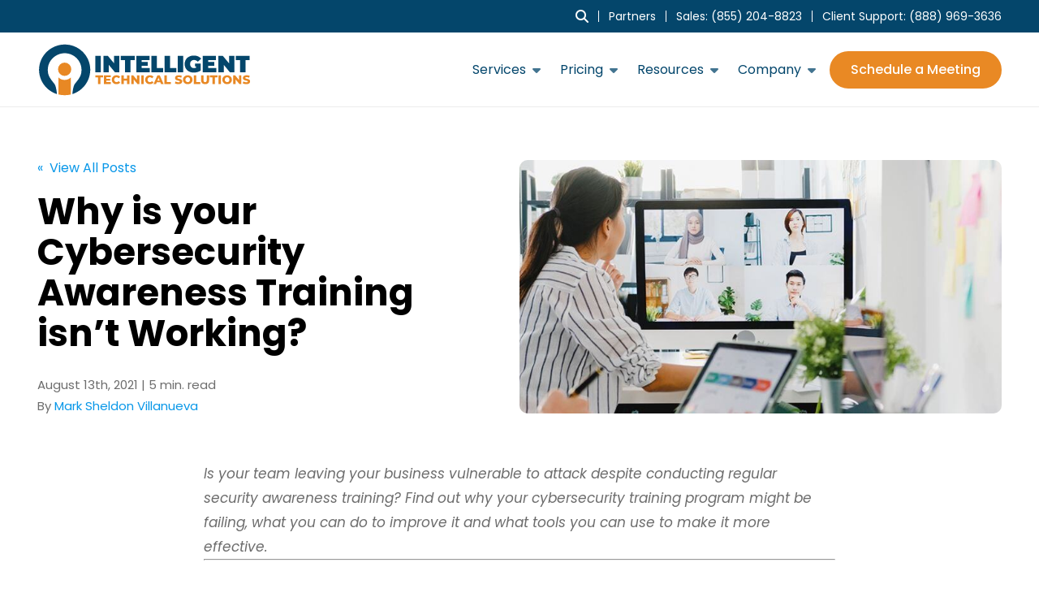

--- FILE ---
content_type: text/html; charset=UTF-8
request_url: https://www.itsasap.com/blog/why-cybersecurity-training-fail
body_size: 23552
content:
<!doctype html><!--[if lt IE 7]> <html class="no-js lt-ie9 lt-ie8 lt-ie7" lang="en-us" > <![endif]--><!--[if IE 7]>    <html class="no-js lt-ie9 lt-ie8" lang="en-us" >        <![endif]--><!--[if IE 8]>    <html class="no-js lt-ie9" lang="en-us" >               <![endif]--><!--[if gt IE 8]><!--><html class="no-js" lang="en-us"><!--<![endif]--><head>
    <meta charset="utf-8">
    <meta http-equiv="X-UA-Compatible" content="IE=edge,chrome=1">
    <meta name="author" content="Mark Sheldon Villanueva">
    <meta name="description" content="Find out why your cybersecurity training program might be failing, what you can do to improve it and what tools you can use to make it more effective. ">
    <meta name="generator" content="HubSpot">
    <title>Why is your Cybersecurity Awareness Training isn’t Working?</title>
    <link rel="shortcut icon" href="https://www.itsasap.com/hubfs/default-web-interface-icon-for-white-1.png">
    
<meta name="viewport" content="width=device-width, initial-scale=1">

    
    <meta property="og:description" content="Find out why your cybersecurity training program might be failing, what you can do to improve it and what tools you can use to make it more effective. ">
    <meta property="og:title" content="Why is your Cybersecurity Awareness Training isn’t Working?">
    <meta name="twitter:description" content="Find out why your cybersecurity training program might be failing, what you can do to improve it and what tools you can use to make it more effective. ">
    <meta name="twitter:title" content="Why is your Cybersecurity Awareness Training isn’t Working?">

    

    

    <style>
a.cta_button{-moz-box-sizing:content-box !important;-webkit-box-sizing:content-box !important;box-sizing:content-box !important;vertical-align:middle}.hs-breadcrumb-menu{list-style-type:none;margin:0px 0px 0px 0px;padding:0px 0px 0px 0px}.hs-breadcrumb-menu-item{float:left;padding:10px 0px 10px 10px}.hs-breadcrumb-menu-divider:before{content:'›';padding-left:10px}.hs-featured-image-link{border:0}.hs-featured-image{float:right;margin:0 0 20px 20px;max-width:50%}@media (max-width: 568px){.hs-featured-image{float:none;margin:0;width:100%;max-width:100%}}.hs-screen-reader-text{clip:rect(1px, 1px, 1px, 1px);height:1px;overflow:hidden;position:absolute !important;width:1px}
</style>

<link class="hs-async-css" rel="preload" href="https://cdnjs.cloudflare.com/ajax/libs/font-awesome/6.2.1/css/all.min.css" as="style" onload="this.onload=null;this.rel='stylesheet'">
<noscript><link rel="stylesheet" href="https://cdnjs.cloudflare.com/ajax/libs/font-awesome/6.2.1/css/all.min.css"></noscript>
<link class="hs-async-css" rel="preload" href="https://cdnjs.cloudflare.com/ajax/libs/fancybox/3.5.2/jquery.fancybox.min.css" as="style" onload="this.onload=null;this.rel='stylesheet'">
<noscript><link rel="stylesheet" href="https://cdnjs.cloudflare.com/ajax/libs/fancybox/3.5.2/jquery.fancybox.min.css"></noscript>
<link rel="stylesheet" href="https://www.itsasap.com/hubfs/hub_generated/template_assets/1/112878595394/1743062076413/template_production-2023.min.css">
<link class="hs-async-css" rel="preload" href="https://www.itsasap.com/hubfs/hub_generated/template_assets/1/128919539982/1743062085826/template_BOP-v3.min.css" as="style" onload="this.onload=null;this.rel='stylesheet'">
<noscript><link rel="stylesheet" href="https://www.itsasap.com/hubfs/hub_generated/template_assets/1/128919539982/1743062085826/template_BOP-v3.min.css"></noscript>
<link rel="stylesheet" href="https://www.itsasap.com/hubfs/hub_generated/template_assets/1/113336547945/1743062084741/template_Header-2023.min.css">
<link rel="stylesheet" href="https://www.itsasap.com/hubfs/hub_generated/template_assets/1/113340758021/1743062085322/template_Footer-2023.min.css">

    <script type="application/ld+json">
{
  "mainEntityOfPage" : {
    "@type" : "WebPage",
    "@id" : "https://www.itsasap.com/blog/why-cybersecurity-training-fail"
  },
  "author" : {
    "name" : "Mark Sheldon Villanueva",
    "url" : "https://www.itsasap.com/blog/author/mark-sheldon-villanueva",
    "@type" : "Person"
  },
  "headline" : "Why is your Cybersecurity Awareness Training isn’t Working?",
  "datePublished" : "2021-08-13T16:00:00.000Z",
  "dateModified" : "2025-07-14T23:30:17.056Z",
  "publisher" : {
    "name" : "Intelligent Technical Solutions",
    "logo" : {
      "url" : "https://content.itsasap.com/hubfs/HubSpot_1920x1080_Vert.webp",
      "@type" : "ImageObject"
    },
    "@type" : "Organization"
  },
  "@context" : "https://schema.org",
  "@type" : "BlogPosting",
  "image" : [ "https://content.itsasap.com/hubfs/Optimized-Tech_training.png" ]
}
</script>

<script src="https://cdnjs.cloudflare.com/ajax/libs/jquery/3.6.0/jquery.min.js"></script>
<script async src="https://www.itsasap.com/hubfs/hub_generated/template_assets/1/97480314125/1743062071891/template_jquery.mobile.custom_new.min.js"></script>
<script async src="https://cdn2.hubspot.net/hubfs/298890/assets/scripts/jquery.mousewheel.min.js"></script>


    
<!--  Added by GoogleAnalytics4 integration -->
<script>
var _hsp = window._hsp = window._hsp || [];
window.dataLayer = window.dataLayer || [];
function gtag(){dataLayer.push(arguments);}

var useGoogleConsentModeV2 = true;
var waitForUpdateMillis = 1000;


if (!window._hsGoogleConsentRunOnce) {
  window._hsGoogleConsentRunOnce = true;

  gtag('consent', 'default', {
    'ad_storage': 'denied',
    'analytics_storage': 'denied',
    'ad_user_data': 'denied',
    'ad_personalization': 'denied',
    'wait_for_update': waitForUpdateMillis
  });

  if (useGoogleConsentModeV2) {
    _hsp.push(['useGoogleConsentModeV2'])
  } else {
    _hsp.push(['addPrivacyConsentListener', function(consent){
      var hasAnalyticsConsent = consent && (consent.allowed || (consent.categories && consent.categories.analytics));
      var hasAdsConsent = consent && (consent.allowed || (consent.categories && consent.categories.advertisement));

      gtag('consent', 'update', {
        'ad_storage': hasAdsConsent ? 'granted' : 'denied',
        'analytics_storage': hasAnalyticsConsent ? 'granted' : 'denied',
        'ad_user_data': hasAdsConsent ? 'granted' : 'denied',
        'ad_personalization': hasAdsConsent ? 'granted' : 'denied'
      });
    }]);
  }
}

gtag('js', new Date());
gtag('set', 'developer_id.dZTQ1Zm', true);
gtag('config', 'G-0SPDVJBES6');
</script>
<script async src="https://www.googletagmanager.com/gtag/js?id=G-0SPDVJBES6"></script>

<!-- /Added by GoogleAnalytics4 integration -->

<!--  Added by GoogleTagManager integration -->
<script>
var _hsp = window._hsp = window._hsp || [];
window.dataLayer = window.dataLayer || [];
function gtag(){dataLayer.push(arguments);}

var useGoogleConsentModeV2 = true;
var waitForUpdateMillis = 1000;



var hsLoadGtm = function loadGtm() {
    if(window._hsGtmLoadOnce) {
      return;
    }

    if (useGoogleConsentModeV2) {

      gtag('set','developer_id.dZTQ1Zm',true);

      gtag('consent', 'default', {
      'ad_storage': 'denied',
      'analytics_storage': 'denied',
      'ad_user_data': 'denied',
      'ad_personalization': 'denied',
      'wait_for_update': waitForUpdateMillis
      });

      _hsp.push(['useGoogleConsentModeV2'])
    }

    (function(w,d,s,l,i){w[l]=w[l]||[];w[l].push({'gtm.start':
    new Date().getTime(),event:'gtm.js'});var f=d.getElementsByTagName(s)[0],
    j=d.createElement(s),dl=l!='dataLayer'?'&l='+l:'';j.async=true;j.src=
    'https://www.googletagmanager.com/gtm.js?id='+i+dl;f.parentNode.insertBefore(j,f);
    })(window,document,'script','dataLayer','GTM-W5K8ZVH');

    window._hsGtmLoadOnce = true;
};

_hsp.push(['addPrivacyConsentListener', function(consent){
  if(consent.allowed || (consent.categories && consent.categories.analytics)){
    hsLoadGtm();
  }
}]);

</script>

<!-- /Added by GoogleTagManager integration -->


<script type="text/javascript" src="//cdn.callrail.com/companies/276569247/0b9b9bdac9e96cb50c14/12/swap.js"></script>
<link rel="icon" href="https://www.itsasap.com/hubfs/ITS%20ICON%20FAVICON%20ICO%20FILE.ico">
<link rel="apple-touch-icon" href="https://www.itsasap.com/hubfs/ITS%20ICON%20FAVICON%20ICO%20FILE.ico">
<link rel="apple-touch-icon-precomposed" href="https://www.itsasap.com/hubfs/ITS%20ICON%20FAVICON%20ICO%20FILE.ico">
<script>
window.__lo_site_id = 287163;

	(function() {
		var wa = document.createElement('script'); wa.type = 'text/javascript'; wa.async = true;
		wa.src = 'https://d10lpsik1i8c69.cloudfront.net/w.js';
		var s = document.getElementsByTagName('script')[0]; s.parentNode.insertBefore(wa, s);
	  })();
	</script>

<script>
var dpwdrsid = 'wAYuAPQEiA';
var dpwdrsextid = '55f34174';
var __ibaseUrl = (("https:" == document.location.protocol) ? "https://data.processwebsitedata.com" : "http://data.processwebsitedata.com");
(function () {
var va = document.createElement('script'); va.type = 'text/javascript'; va.async = true;
va.src = __ibaseUrl + '/cscripts/' + dpwdrsid + '-' + dpwdrsextid + '.js';
var sv = document.getElementsByTagName('script')[0]; sv.parentNode.insertBefore(va, sv);
})();
</script>
<script>function initApollo(){var n=Math.random().toString(36).substring(7),o=document.createElement("script");
o.src=
https://assets.apollo.io/micro/website-tracker/tracker.iife.js?nocache=+n,o.async=!0,o.defer=!0
,
o.onload=function(){window.trackingFunctions.onLoad({appId:"66182fd264115d0301f0af70"})},
document.head.appendChild(o)}initApollo();</script>
<script type="text/javascript">
    (function(c,l,a,r,i,t,y){
        c[a]=c[a]||function(){(c[a].q=c[a].q||[]).push(arguments)};
        t=l.createElement(r);t.async=1;t.src="https://www.clarity.ms/tag/"+i;
        y=l.getElementsByTagName(r)[0];y.parentNode.insertBefore(t,y);
    })(window, document, "clarity", "script", "jiq14llk1e");
</script>
<script async defer src="https://app.visitortracking.com/assets/js/tracer.js"> </script>

<script>
  function init_tracer() {
   var tracer = new Tracer({
    websiteId : 'e784871e-332c-4f8b-98ab-fbe1185223bf',
    async : true,
    debug : false
   });
}
</script>
<script src="https://app.rybbit.io/api/script.js" data-site-id="88ff9b6ed0fe" defer></script>
<meta property="og:image" content="https://www.itsasap.com/hubfs/Optimized-Tech_training.png">
<meta property="og:image:width" content="1200">
<meta property="og:image:height" content="400">
<meta property="og:image:alt" content="IT person conducting a cybersecurity training online">
<meta name="twitter:image" content="https://www.itsasap.com/hubfs/Optimized-Tech_training.png">
<meta name="twitter:image:alt" content="IT person conducting a cybersecurity training online">

<meta property="og:url" content="https://www.itsasap.com/blog/why-cybersecurity-training-fail">
<meta name="twitter:card" content="summary_large_image">

<link rel="canonical" href="https://www.itsasap.com/blog/why-cybersecurity-training-fail">

<meta property="og:type" content="article">
<link rel="alternate" type="application/rss+xml" href="https://www.itsasap.com/blog/rss.xml">
<meta name="twitter:domain" content="www.itsasap.com">

<meta http-equiv="content-language" content="en-us">
<link rel="stylesheet" href="//7052064.fs1.hubspotusercontent-na1.net/hubfs/7052064/hub_generated/template_assets/DEFAULT_ASSET/1767887762830/template_layout.min.css">





    

















<link rel="preconnect" href="https://app.hubspot.com">
<link rel="preconnect" href="https://www.google-analytics.com">
<link rel="preconnect" href="https://api.hubapi.com">
<link rel="preconnect" href="https://www.googletagmanager.com">
<link rel="preconnect" href="https://snap.licdn.com">
<link rel="preconnect" href="https://tools.impactbnd.com">
<link rel="preconnect" href="https://data.processwebsitedata.com">


<style>
  /* gochi-hand-regular - latin */
  @font-face {
  font-family: 'Gochi Hand';
  font-style: normal;
  font-weight: 400;
  font-display: swap;
  src: local(''),
      url('https://www.itsasap.com/hubfs/raw_assets/public/HubUI/assets/fonts/gochi-hand-v19-latin-regular.woff2') format('woff2'), /* Chrome 26+, Opera 23+, Firefox 39+ */
      url('https://www.itsasap.com/hubfs/raw_assets/public/HubUI/assets/fonts/gochi-hand-v19-latin-regular.woff') format('woff'); /* Chrome 6+, Firefox 3.6+, IE 9+, Safari 5.1+ */
  }
  /* poppins-regular - latin */
  @font-face {
  font-family: 'Poppins';
  font-style: normal;
  font-weight: 400;
  font-display: swap;
  src: local(''),
      url('https://www.itsasap.com/hubfs/raw_assets/public/HubUI/assets/fonts/poppins-v20-latin-regular.woff2') format('woff2'), /* Chrome 26+, Opera 23+, Firefox 39+ */
      url('https://www.itsasap.com/hubfs/raw_assets/public/HubUI/assets/fonts/poppins-v20-latin-regular.woff') format('woff'); /* Chrome 6+, Firefox 3.6+, IE 9+, Safari 5.1+ */
  }
  /* poppins-italic - latin */
  @font-face {
  font-family: 'Poppins';
  font-style: italic;
  font-weight: 400;
  font-display: swap;
  src: local(''),
      url('https://www.itsasap.com/hubfs/raw_assets/public/HubUI/assets/fonts/poppins-v20-latin-italic.woff2') format('woff2'), /* Chrome 26+, Opera 23+, Firefox 39+ */
      url('https://www.itsasap.com/hubfs/raw_assets/public/HubUI/assets/fonts/poppins-v20-latin-italic.woff') format('woff'); /* Chrome 6+, Firefox 3.6+, IE 9+, Safari 5.1+ */
  }
  /* poppins-500 - latin */
  @font-face {
  font-family: 'Poppins';
  font-style: normal;
  font-weight: 500;
  src: local(''),
      url('https://www.itsasap.com/hubfs/raw_assets/public/HubUI/assets/fonts/poppins-v20-latin-500.woff2') format('woff2'), /* Chrome 26+, Opera 23+, Firefox 39+ */
      url('https://www.itsasap.com/hubfs/raw_assets/public/HubUI/assets/fonts/poppins-v20-latin-500.woff') format('woff'); /* Chrome 6+, Firefox 3.6+, IE 9+, Safari 5.1+ */
  }
  /* poppins-600 - latin */
  @font-face {
  font-family: 'Poppins';
  font-style: normal;
  font-weight: 600;
  font-display: swap;
  src: local(''),
      url('https://www.itsasap.com/hubfs/raw_assets/public/HubUI/assets/fonts/poppins-v20-latin-600.woff2') format('woff2'), /* Chrome 26+, Opera 23+, Firefox 39+ */
      url('https://www.itsasap.com/hubfs/raw_assets/public/HubUI/assets/fonts/poppins-v20-latin-600.woff') format('woff'); /* Chrome 6+, Firefox 3.6+, IE 9+, Safari 5.1+ */
  }
  /* poppins-700 - latin */
  @font-face {
  font-family: 'Poppins';
  font-style: normal;
  font-weight: 700;
  font-display: swap;
  src: local(''),
      url('https://www.itsasap.com/hubfs/raw_assets/public/HubUI/assets/fonts/poppins-v20-latin-700.woff2') format('woff2'), /* Chrome 26+, Opera 23+, Firefox 39+ */
      url('https://www.itsasap.com/hubfs/raw_assets/public/HubUI/assets/fonts/poppins-v20-latin-700.woff') format('woff'); /* Chrome 6+, Firefox 3.6+, IE 9+, Safari 5.1+ */
  }
  /* poppins-800 - latin */
  @font-face {
  font-family: 'Poppins';
  font-style: normal;
  font-weight: 800;
  font-display: swap;
  src: local(''),
      url('https://www.itsasap.com/hubfs/raw_assets/public/HubUI/assets/fonts/poppins-v20-latin-800.woff2') format('woff2'), /* Chrome 26+, Opera 23+, Firefox 39+ */
      url('https://www.itsasap.com/hubfs/raw_assets/public/HubUI/assets/fonts/poppins-v20-latin-800.woff') format('woff'); /* Chrome 6+, Firefox 3.6+, IE 9+, Safari 5.1+ */
  }
</style>


















<!-- dd: new branding -->










<meta content="2021-08-13 09:00:00" itemprop="datePublished">
<meta content="2025-07-14 11:30:17" itemprop="dateModified">
<meta content="Mark Sheldon Villanueva" name="author">



    

</head>
<body class="pagetype--blog   hs-content-id-52505540525 hs-blog-post hs-blog-id-11193729454" style="">
<!--  Added by GoogleTagManager integration -->
<noscript><iframe src="https://www.googletagmanager.com/ns.html?id=GTM-W5K8ZVH" height="0" width="0" style="display:none;visibility:hidden"></iframe></noscript>

<!-- /Added by GoogleTagManager integration -->

    <div class="header-container-wrapper">
    <div class="header-container container-fluid">

<div class="row-fluid-wrapper row-depth-1 row-number-1 ">
<div class="row-fluid ">
<div class="span12 widget-span widget-type-global_group " style="" data-widget-type="global_group" data-x="0" data-w="12">
<div class="" data-global-widget-path="generated_global_groups/44303830914.html"><div class="row-fluid-wrapper row-depth-1 row-number-1 ">
<div class="row-fluid ">


<div class="span12 widget-span widget-type-custom_widget " style="" data-widget-type="custom_widget" data-x="0" data-w="12">
<div id="hs_cos_wrapper_module_161730710909621" class="hs_cos_wrapper hs_cos_wrapper_widget hs_cos_wrapper_type_module" style="" data-hs-cos-general-type="widget" data-hs-cos-type="module">







<header class="background--white">
  
  <div class="header--body">
    <div class="header--top portable-visuallyhidden">
      <div class="grid hard--ends">
        <div class="grid__item one-whole hard--ends text--right">
          <div class="header--top--body text--right">
            
            <div class="header--top--search">
              <div class="header--top--search--toggle">
                <i class="fas fa-search header--top--search--toggle--icon"></i>
              </div>
              <div class="header--top--search--input">
                
                <form onsubmit="event.preventDefault();headerSearch(this);">
                  <input type="text" class="header--top--search--input--input" placeholder="Search our site for...">
                  <input type="submit" class="visuallyhidden" value="Submit">
                </form>
              </div>
            </div>
            
            <div class="header--top--nav">
              <span id="hs_cos_wrapper_module_161730710909621_topNavigation" class="hs_cos_wrapper hs_cos_wrapper_widget hs_cos_wrapper_type_menu" style="" data-hs-cos-general-type="widget" data-hs-cos-type="menu"><div id="hs_menu_wrapper_module_161730710909621_topNavigation" class="hs-menu-wrapper active-branch no-flyouts hs-menu-flow-horizontal" role="navigation" data-sitemap-name="default" data-menu-id="44544743692" aria-label="Navigation Menu">
 <ul role="menu">
  <li class="hs-menu-item hs-menu-depth-1" role="none"><a href="https://www.itsasap.com/partners" role="menuitem">Partners</a></li>
  <li class="hs-menu-item hs-menu-depth-1" role="none"><a href="tel:18552048823" role="menuitem">Sales: (855) 204-8823</a></li>
  <li class="hs-menu-item hs-menu-depth-1" role="none"><a href="https://www.itsasap.com/managed-it-support-services" role="menuitem">Client Support: <span data-calltrk-noswap>(888) 969-3636</span></a></li>
 </ul>
</div></span>
            </div>
          </div>
        </div>
      </div>
    </div>
    <div class="header--main">
      <div class="grid hard--ends">
        <div class="grid__item one-whole hard--ends text--left flexgrid valign--middle space--between">
          
          
            <div class="header--logo--wrapper">

              <a href="https://www.itsasap.com/" class="header--main--logo" style="margin:-33px 0px;">
                <img src="https://www.itsasap.com/hubfs/assets/logos/intelligent-technical-solutions-new-color.svg" alt="Intelligent Technical Solutions" width="612" height="157" style="width:auto;" onerror="this.src='https://content.itsasap.com/hubfs/assets/logos/intelligent-technical-solutions-new-color.png'">
              </a>

            </div>

            <div class="header--nav--wrapper">
              <div class="header--main--nav portable-visuallyhidden">
                <span id="hs_cos_wrapper_module_161730710909621_mainNavigation" class="hs_cos_wrapper hs_cos_wrapper_widget hs_cos_wrapper_type_menu" style="" data-hs-cos-general-type="widget" data-hs-cos-type="menu"><div id="hs_menu_wrapper_module_161730710909621_mainNavigation" class="hs-menu-wrapper active-branch no-flyouts hs-menu-flow-horizontal" role="navigation" data-sitemap-name="default" data-menu-id="44543528562" aria-label="Navigation Menu">
 <ul role="menu">
  <li class="hs-menu-item hs-menu-depth-1 hs-item-has-children" role="none"><a href="javascript:;" aria-haspopup="true" aria-expanded="false" role="menuitem">Services</a>
   <ul role="menu" class="hs-menu-children-wrapper">
    <li class="hs-menu-item hs-menu-depth-2" role="none"><a href="https://www.itsasap.com/managed-cybersecurity-services" role="menuitem">Cybersecurity</a></li>
    <li class="hs-menu-item hs-menu-depth-2" role="none"><a href="https://www.itsasap.com/compliance" role="menuitem">Compliance</a></li>
    <li class="hs-menu-item hs-menu-depth-2" role="none"><a href="https://www.itsasap.com/managed-it-service-provider" role="menuitem">Managed IT</a></li>
    <li class="hs-menu-item hs-menu-depth-2" role="none"><a href="https://www.itsasap.com/co-managed-it" role="menuitem">Co-Managed IT</a></li>
    <li class="hs-menu-item hs-menu-depth-2" role="none"><a href="https://www.itsasap.com/artificial-intelligence" role="menuitem">AI Consulting</a></li>
    <li class="hs-menu-item hs-menu-depth-2" role="none"><a href="https://www.itsasap.com/it-solutions-for-healthcare-industry" role="menuitem">Healthcare IT</a></li>
    <li class="hs-menu-item hs-menu-depth-2 hs-item-has-children" role="none"><a href="javascript:;" role="menuitem">Others</a>
     <ul role="menu" class="hs-menu-children-wrapper">
      <li class="hs-menu-item hs-menu-depth-3" role="none"><a href="https://www.itsasap.com/cloud-services" role="menuitem">Cloud Computing</a></li>
      <li class="hs-menu-item hs-menu-depth-3" role="none"><a href="https://www.itsasap.com/voip-services" role="menuitem">VoIP Phone</a></li>
      <li class="hs-menu-item hs-menu-depth-3" role="none"><a href="https://www.itsasap.com/data-analytics" role="menuitem">Data Analytics</a></li>
     </ul></li>
   </ul></li>
  <li class="hs-menu-item hs-menu-depth-1 hs-item-has-children" role="none"><a href="https://www.itsasap.com/managed-it-services-pricing" aria-haspopup="true" aria-expanded="false" role="menuitem">Pricing</a>
   <ul role="menu" class="hs-menu-children-wrapper">
    <li class="hs-menu-item hs-menu-depth-2" role="none"><a href="https://www.itsasap.com/managed-it-services-pricing" role="menuitem">Plans</a></li>
    <li class="hs-menu-item hs-menu-depth-2" role="none"><a href="https://www.itsasap.com/msp-pricing" role="menuitem">IT Pricing Estimator</a></li>
   </ul></li>
  <li class="hs-menu-item hs-menu-depth-1 hs-item-has-children" role="none"><a href="javascript:;" aria-haspopup="true" aria-expanded="false" role="menuitem">Resources</a>
   <ul role="menu" class="hs-menu-children-wrapper">
    <li class="hs-menu-item hs-menu-depth-2" role="none"><a href="https://www.itsasap.com/learning-center" role="menuitem">Learning Center</a></li>
    <li class="hs-menu-item hs-menu-depth-2 hs-item-has-children" role="none"><a href="https://www.itsasap.com/learning-center?pageNumber=0&amp;sortType=popularity&amp;sortOrder=desc&amp;resource_type=12" role="menuitem">Tools</a>
     <ul role="menu" class="hs-menu-children-wrapper">
      <li class="hs-menu-item hs-menu-depth-3" role="none"><a href="https://www.itsasap.com/it-needs-analyzer" role="menuitem">IT Needs Analyzer</a></li>
      <li class="hs-menu-item hs-menu-depth-3" role="none"><a href="https://www.itsasap.com/it-cost-calculator" role="menuitem">IT Cost Calculator</a></li>
      <li class="hs-menu-item hs-menu-depth-3" role="none"><a href="https://www.itsasap.com/downtime-calculator" role="menuitem">Downtime Calculator</a></li>
      <li class="hs-menu-item hs-menu-depth-3" role="none"><a href="https://www.itsasap.com/noise-calculator" role="menuitem">Noise Calculator</a></li>
     </ul></li>
    <li class="hs-menu-item hs-menu-depth-2" role="none"><a href="https://www.itsasap.com/learning-center?pageNumber=0&amp;sortType=popularity&amp;sortOrder=desc&amp;resource_type=7" role="menuitem">Case Studies</a></li>
   </ul></li>
  <li class="hs-menu-item hs-menu-depth-1 hs-item-has-children" role="none"><a href="javascript:;" aria-haspopup="true" aria-expanded="false" role="menuitem">Company</a>
   <ul role="menu" class="hs-menu-children-wrapper">
    <li class="hs-menu-item hs-menu-depth-2" role="none"><a href="https://www.itsasap.com/about-us" role="menuitem">About Us</a></li>
    <li class="hs-menu-item hs-menu-depth-2" role="none"><a href="https://www.itsasap.com/events" role="menuitem">Events</a></li>
    <li class="hs-menu-item hs-menu-depth-2" role="none"><a href="https://www.itsasap.com/its-process" role="menuitem">ITS Process</a></li>
    <li class="hs-menu-item hs-menu-depth-2" role="none"><a href="https://www.itsasap.com/careers" role="menuitem">Careers</a></li>
    <li class="hs-menu-item hs-menu-depth-2" role="none"><a href="https://intelligent-technical-solutions.trustshare.com/certifications" role="menuitem" target="_blank" rel="noopener">Trust Center</a></li>
    <li class="hs-menu-item hs-menu-depth-2 hs-item-has-children" role="none"><a href="javascript:;" role="menuitem">Industries We Serve</a>
     <ul role="menu" class="hs-menu-children-wrapper">
      <li class="hs-menu-item hs-menu-depth-3" role="none"><a href="https://www.itsasap.com/it-solutions-for-healthcare-industry" role="menuitem">Healthcare</a></li>
      <li class="hs-menu-item hs-menu-depth-3" role="none"><a href="https://www.itsasap.com/it-solutions-for-finance-insurance-industry" role="menuitem">Financial Services</a></li>
      <li class="hs-menu-item hs-menu-depth-3" role="none"><a href="https://www.itsasap.com/it-solutions-automotive" role="menuitem">Automotive</a></li>
      <li class="hs-menu-item hs-menu-depth-3" role="none"><a href="https://www.itsasap.com/it-solutions-manufacturing" role="menuitem">Manufacturing</a></li>
      <li class="hs-menu-item hs-menu-depth-3" role="none"><a href="https://www.itsasap.com/it-solutions-for-nonprofits" role="menuitem">Non Profit</a></li>
      <li class="hs-menu-item hs-menu-depth-3" role="none"><a href="https://www.itsasap.com/it-solutions-for-architecture-design-industry" role="menuitem">Architecture and Design</a></li>
      <li class="hs-menu-item hs-menu-depth-3" role="none"><a href="https://www.itsasap.com/it-support-services-for-industries" role="menuitem">All Industries</a></li>
     </ul></li>
   </ul></li>
 </ul>
</div></span>
              </div>
              
              <a class="header--main--cta btn btn--primary btn--narrow btn--small portable-visuallyhidden" href="https://www.itsasap.com/it-services-consultation">
                Schedule a Meeting
              </a>
              
              <a class="header--main--menutrigger lap-and-up-visuallyhidden">
                <span class="header--main--menutrigger--icon"></span>
              </a>
            </div>
          
        </div>
      </div>
    </div>
  </div>
  <div class="mobilenav lap-and-up-visuallyhidden">
    <div class="mobilenav--nav--wrapper">
      <div class="mobilenav--nav">

        
        

        
        <div class="mobilenav--panel mobilenav--panel--depth--0 mobilenav--panel--active" data-rel="0" data-depth="0">

          
          <div class="mobilenav--search--wrapper">
            <div class="mobilenav--search production--form">
              <form onsubmit="event.preventDefault();mobileSearch(this);">
                <input type="text" class="mobilenav--search--input" placeholder="Search our site for...">
                <input type="submit" class="visuallyhidden" value="Submit">
                <a class="mobilenav--search--submit">
                  <i class="fas fa-search mobilenav--search--submit--icon"></i>
                </a>
              </form>
            </div>
          </div>
          


          <div class="mobilenav--panel--body">
            
            
            <div class="mobilenav--nav--item mobilenav--nav--item--parent" rel="p-1">
              <a href="" target="" class="mobilenav--nav--item--label">
                Services
              </a>

              
              <div class="mobilenav--panel mobilenav--panel--depth--1" rel="p-1" data-depth="1">
                <div class="mobilenav--panel--body">
                  <div class="mobilenav--nav--back" rel="0">
                    <div class="mobilenav--nav--back--label">
                      Services
                    </div>
                  </div>
                  
                  
                  
                  <div class="mobilenav--nav--item " rel="p-1-1">
                    <a href="https://www.itsasap.com/managed-cybersecurity-services" class="mobilenav--nav--item--label">
                      Cybersecurity
                    </a>
                    
                  </div>
                  
                  
                  <div class="mobilenav--nav--item " rel="p-1-2">
                    <a href="https://www.itsasap.com/compliance" class="mobilenav--nav--item--label">
                      Compliance
                    </a>
                    
                  </div>
                  
                  
                  <div class="mobilenav--nav--item " rel="p-1-3">
                    <a href="https://www.itsasap.com/managed-it-service-provider" class="mobilenav--nav--item--label">
                      Managed IT
                    </a>
                    
                  </div>
                  
                  
                  <div class="mobilenav--nav--item " rel="p-1-4">
                    <a href="https://www.itsasap.com/co-managed-it" class="mobilenav--nav--item--label">
                      Co-Managed IT
                    </a>
                    
                  </div>
                  
                  
                  <div class="mobilenav--nav--item " rel="p-1-5">
                    <a href="https://www.itsasap.com/artificial-intelligence" class="mobilenav--nav--item--label">
                      AI Consulting
                    </a>
                    
                  </div>
                  
                  
                  <div class="mobilenav--nav--item " rel="p-1-6">
                    <a href="https://www.itsasap.com/it-solutions-for-healthcare-industry" class="mobilenav--nav--item--label">
                      Healthcare IT
                    </a>
                    
                  </div>
                  
                  
                  <div class="mobilenav--nav--item mobilenav--nav--item--parent" rel="p-1-7">
                    <a href="" class="mobilenav--nav--item--label">
                      Others
                    </a>
                    
                    
                    <div class="mobilenav--panel mobilenav--panel--depth--2" rel="p-1-7" data-depth="2">
                      <div class="mobilenav--panel--body">
                        <div class="mobilenav--nav--back" rel="p-1">
                          <div class="mobilenav--nav--back--label">
                            Others
                          </div>
                        </div>
                        
                        
                        <div class="mobilenav--nav--item " rel="p-1-7-1">
                          <a href="https://www.itsasap.com/cloud-services" class="mobilenav--nav--item--label">
                            Cloud Computing
                          </a>
                          
                        </div>
                        
                        
                        <div class="mobilenav--nav--item " rel="p-1-7-2">
                          <a href="https://www.itsasap.com/voip-services" class="mobilenav--nav--item--label">
                            VoIP Phone
                          </a>
                          
                        </div>
                        
                        
                        <div class="mobilenav--nav--item " rel="p-1-7-3">
                          <a href="https://www.itsasap.com/data-analytics" class="mobilenav--nav--item--label">
                            Data Analytics
                          </a>
                          
                        </div>
                        
                      </div>
                    </div>
                    
                    
                  </div>
                  
                </div>
              </div>
              
              
            </div>
            
            
            <div class="mobilenav--nav--item mobilenav--nav--item--parent" rel="p-2">
              <a href="https://www.itsasap.com/managed-it-services-pricing" target="" class="mobilenav--nav--item--label">
                Pricing
              </a>

              
              <div class="mobilenav--panel mobilenav--panel--depth--1" rel="p-2" data-depth="1">
                <div class="mobilenav--panel--body">
                  <div class="mobilenav--nav--back" rel="0">
                    <div class="mobilenav--nav--back--label">
                      Pricing
                    </div>
                  </div>
                  
                  
                  
                  <div class="mobilenav--nav--item " rel="p-2-1">
                    <a href="https://www.itsasap.com/managed-it-services-pricing" class="mobilenav--nav--item--label">
                      Plans
                    </a>
                    
                  </div>
                  
                  
                  <div class="mobilenav--nav--item " rel="p-2-2">
                    <a href="https://www.itsasap.com/msp-pricing" class="mobilenav--nav--item--label">
                      IT Pricing Estimator
                    </a>
                    
                  </div>
                  
                </div>
              </div>
              
              
            </div>
            
            
            <div class="mobilenav--nav--item mobilenav--nav--item--parent" rel="p-3">
              <a href="" target="" class="mobilenav--nav--item--label">
                Resources
              </a>

              
              <div class="mobilenav--panel mobilenav--panel--depth--1" rel="p-3" data-depth="1">
                <div class="mobilenav--panel--body">
                  <div class="mobilenav--nav--back" rel="0">
                    <div class="mobilenav--nav--back--label">
                      Resources
                    </div>
                  </div>
                  
                  
                  
                  <div class="mobilenav--nav--item " rel="p-3-1">
                    <a href="https://www.itsasap.com/learning-center" class="mobilenav--nav--item--label">
                      Learning Center
                    </a>
                    
                  </div>
                  
                  
                  <div class="mobilenav--nav--item mobilenav--nav--item--parent" rel="p-3-2">
                    <a href="https://www.itsasap.com/learning-center?pageNumber=0&amp;sortType=popularity&amp;sortOrder=desc&amp;resource_type=12" class="mobilenav--nav--item--label">
                      Tools
                    </a>
                    
                    
                    <div class="mobilenav--panel mobilenav--panel--depth--2" rel="p-3-2" data-depth="2">
                      <div class="mobilenav--panel--body">
                        <div class="mobilenav--nav--back" rel="p-3">
                          <div class="mobilenav--nav--back--label">
                            Tools
                          </div>
                        </div>
                        
                        
                        <div class="mobilenav--nav--item " rel="p-3-2-1">
                          <a href="https://www.itsasap.com/it-needs-analyzer" class="mobilenav--nav--item--label">
                            IT Needs Analyzer
                          </a>
                          
                        </div>
                        
                        
                        <div class="mobilenav--nav--item " rel="p-3-2-2">
                          <a href="https://www.itsasap.com/it-cost-calculator" class="mobilenav--nav--item--label">
                            IT Cost Calculator
                          </a>
                          
                        </div>
                        
                        
                        <div class="mobilenav--nav--item " rel="p-3-2-3">
                          <a href="https://www.itsasap.com/downtime-calculator" class="mobilenav--nav--item--label">
                            Downtime Calculator
                          </a>
                          
                        </div>
                        
                        
                        <div class="mobilenav--nav--item " rel="p-3-2-4">
                          <a href="https://www.itsasap.com/noise-calculator" class="mobilenav--nav--item--label">
                            Noise Calculator
                          </a>
                          
                        </div>
                        
                      </div>
                    </div>
                    
                    
                  </div>
                  
                  
                  <div class="mobilenav--nav--item " rel="p-3-3">
                    <a href="https://www.itsasap.com/learning-center?pageNumber=0&amp;sortType=popularity&amp;sortOrder=desc&amp;resource_type=7" class="mobilenav--nav--item--label">
                      Case Studies
                    </a>
                    
                  </div>
                  
                </div>
              </div>
              
              
            </div>
            
            
            <div class="mobilenav--nav--item mobilenav--nav--item--parent" rel="p-4">
              <a href="" target="" class="mobilenav--nav--item--label">
                Company
              </a>

              
              <div class="mobilenav--panel mobilenav--panel--depth--1" rel="p-4" data-depth="1">
                <div class="mobilenav--panel--body">
                  <div class="mobilenav--nav--back" rel="0">
                    <div class="mobilenav--nav--back--label">
                      Company
                    </div>
                  </div>
                  
                  
                  
                  <div class="mobilenav--nav--item " rel="p-4-1">
                    <a href="https://www.itsasap.com/about-us" class="mobilenav--nav--item--label">
                      About Us
                    </a>
                    
                  </div>
                  
                  
                  <div class="mobilenav--nav--item " rel="p-4-2">
                    <a href="https://www.itsasap.com/events" class="mobilenav--nav--item--label">
                      Events
                    </a>
                    
                  </div>
                  
                  
                  <div class="mobilenav--nav--item " rel="p-4-3">
                    <a href="https://www.itsasap.com/its-process" class="mobilenav--nav--item--label">
                      ITS Process
                    </a>
                    
                  </div>
                  
                  
                  <div class="mobilenav--nav--item " rel="p-4-4">
                    <a href="https://www.itsasap.com/careers" class="mobilenav--nav--item--label">
                      Careers
                    </a>
                    
                  </div>
                  
                  
                  <div class="mobilenav--nav--item " rel="p-4-5">
                    <a href="https://intelligent-technical-solutions.trustshare.com/certifications" target="_blank" class="mobilenav--nav--item--label">
                      Trust Center
                    </a>
                    
                  </div>
                  
                  
                  <div class="mobilenav--nav--item mobilenav--nav--item--parent" rel="p-4-6">
                    <a href="" class="mobilenav--nav--item--label">
                      Industries We Serve
                    </a>
                    
                    
                    <div class="mobilenav--panel mobilenav--panel--depth--2" rel="p-4-6" data-depth="2">
                      <div class="mobilenav--panel--body">
                        <div class="mobilenav--nav--back" rel="p-4">
                          <div class="mobilenav--nav--back--label">
                            Industries We Serve
                          </div>
                        </div>
                        
                        
                        <div class="mobilenav--nav--item " rel="p-4-6-1">
                          <a href="https://www.itsasap.com/it-solutions-for-healthcare-industry" class="mobilenav--nav--item--label">
                            Healthcare
                          </a>
                          
                        </div>
                        
                        
                        <div class="mobilenav--nav--item " rel="p-4-6-2">
                          <a href="https://www.itsasap.com/it-solutions-for-finance-insurance-industry" class="mobilenav--nav--item--label">
                            Financial Services
                          </a>
                          
                        </div>
                        
                        
                        <div class="mobilenav--nav--item " rel="p-4-6-3">
                          <a href="https://www.itsasap.com/it-solutions-automotive" class="mobilenav--nav--item--label">
                            Automotive
                          </a>
                          
                        </div>
                        
                        
                        <div class="mobilenav--nav--item " rel="p-4-6-4">
                          <a href="https://www.itsasap.com/it-solutions-manufacturing" class="mobilenav--nav--item--label">
                            Manufacturing
                          </a>
                          
                        </div>
                        
                        
                        <div class="mobilenav--nav--item " rel="p-4-6-5">
                          <a href="https://www.itsasap.com/it-solutions-for-nonprofits" class="mobilenav--nav--item--label">
                            Non Profit
                          </a>
                          
                        </div>
                        
                        
                        <div class="mobilenav--nav--item " rel="p-4-6-6">
                          <a href="https://www.itsasap.com/it-solutions-for-architecture-design-industry" class="mobilenav--nav--item--label">
                            Architecture and Design
                          </a>
                          
                        </div>
                        
                        
                        <div class="mobilenav--nav--item " rel="p-4-6-7">
                          <a href="https://www.itsasap.com/it-support-services-for-industries" class="mobilenav--nav--item--label">
                            All Industries
                          </a>
                          
                        </div>
                        
                      </div>
                    </div>
                    
                    
                  </div>
                  
                </div>
              </div>
              
              
            </div>
            

            
            
            <div class="mobilenav--nav--item " rel="s-1">
              <a href="https://www.itsasap.com/partners" target="" class="mobilenav--nav--item--label">
                Partners
              </a>

              
            </div>
            
            
            <div class="mobilenav--nav--item " rel="s-2">
              <a href="tel:18552048823" target="" class="mobilenav--nav--item--label">
                Sales: (855) 204-8823
              </a>

              
            </div>
            
            
            <div class="mobilenav--nav--item " rel="s-3">
              <a href="https://www.itsasap.com/managed-it-support-services" target="" class="mobilenav--nav--item--label">
                Client Support: <span data-calltrk-noswap>(888) 969-3636</span>
              </a>

              
            </div>
            
          </div>

          
          <div class="mobilenav--cta--wrapper">
            <a class="mobilenav--cta btn btn--primary" href="https://www.itsasap.com/it-services-consultation">
              Schedule a Meeting
            </a>
          </div>
          

        </div>
        

      </div>
    </div>

  </div>
</header>

<div class="header--anchor"></div>

<script>
  
  function sizeHeaderSearch() {
    if ($("body").find(".header--top--search").hasClass("active")) {
      searchWidth = 300;
      if ($("body").find(".header--top--search").position().left - $("body").find(".header--top--body").position().left < searchWidth) {
        searchWidth = $("body").find(".header--top--search").position().left - $("body").find(".header--top--body").position().left;
      }
      $("body").find(".header--top--search--input").css({
        "width": searchWidth+"px"
      });
    }
    else {
      $("body").find(".header--top--search--input").css({
        "width": ""
      });
    }
  }
  $("body").find(".header--top--search--toggle").click(function () {
    if ($("body").find(".header--top--search").hasClass("active")) {
      $("body").find(".header--top--search").removeClass("active");
      $("body").find(".header--top--search--input--input").blur();
      sizeHeaderSearch();
    }
    else {
      $("body").find(".header--top--search").addClass("active");
      $("body").find(".header--top--search--input--input").focus();
      sizeHeaderSearch()
    }
  });

	
    function headerSearch() {
      if ($("body").find(".header--top--search--input--input").val()) {
        if ($("body").find(".header--top--search--input--input").val().trim().length > 0) {
          window.location.href = "https://www.itsasap.com/search?term="+$("body").find(".header--top--search--input--input").val();
        }
        }
          else {
          $("body").find(".header--top--search--input--input").focus();
        }

        }
        
        function sizeHeaderMainSearch() {
          if ($("body").find(".header--top--search").hasClass("active")) {
          	$("body").find(".header--top--search--input").css({
          		"width":($("body").find(".header--top--search").position().left - ($("body").find(".header--main--logo").position().left + $("body").find(".header--main--logo").outerWidth(true)))+"px"
		       	});
      		}
    }


  
  lastScrollDist = 0;
  helloBarTransition = false;
  function sizeHeader() {
    sizeHeaderSearch()
    
    if (!$("body").hasClass("header--static")) {
      scrollDist = $(window).scrollTop();
      thisHeader = $("body").find("header");

      thisHeaderBody = thisHeader.find(".header--body");
      thisHeaderAnchor = $("body").find(".header--anchor");

      thisHeader.addClass("header--initialized");

      scrollDistOffset = 0;
      if ($("body").hasClass("header--hello--visible")) {
        scrollDistOffset += $("body").find(".header--hello").height();
      }

      scrollDistRecalculated = scrollDist - ($("body").hasClass("header--hello--visible")?$("body").find(".header--hello--body").height():0);

      scrollDirection = "neutral";
      if (scrollDistRecalculated < lastScrollDist) {
        scrollDirection = "up";
      }
      else if (scrollDistRecalculated > lastScrollDist) {
        scrollDirection = "down";
      }

      lastScrollDist = scrollDistRecalculated;

      if (!$("body").hasClass("header--hello--transitioning")) {
        thisHeaderAnchor.css({
          "height":(thisHeaderBody.height()+2+($("body").hasClass("header--hello--visible")?$("body").find(".header--hello--body").height():0))+"px"
        });
      }

      stickyStart = 0;
      if ($("body").hasClass("header--hello--visible")&&(!$("body").hasClass("header--hello--closed"))) {
        stickyStart += $("body").find(".header--hello").height();
      }
      stickyStart += thisHeaderBody.outerHeight()+2;

      if ((scrollDist > 0)&&(helloBarTransition != true)&&(!$("body").hasClass("mobilenav--active"))) {
        thisHeader.addClass("header--fixed");
        if (scrollDist >= stickyStart) {
          if (scrollDirection == "up") {
            thisHeader.removeClass("header--hidden");
            thisHeader.css({
              "top":""
            });
          }
          else if (scrollDirection == "down") {
            thisHeader.addClass("header--hidden");
            thisHeader.css({
              "top":(-1 * stickyStart)+"px"
            });
          }
        }
        else {
          thisHeader.removeClass("header--hidden");
          thisHeader.css({
            "top":""
          });
        }
      }
      else {
        thisHeader.removeClass("header--fixed header--hidden");
        thisHeader.css({
          "top":""
        });
      }
    }
    if (typeof(sizeSubmenu) == "function") {
      sizeSubmenu();
    }
  }

  
  function sizeMobilenav() {
    if ($("body").hasClass("mobilenav--active")) {
      if ($("body").hasClass("header--static")) {
        $(window).scrollTop(0);
      }
      headerHeight = $("body").find("header .header--body").height()+2;

      windowHeight = $(window).height();
      activePanelHeight = $("body").find(".mobilenav--panel--active .mobilenav--panel--body").height();
      minHeight = windowHeight - headerHeight;
      if (activePanelHeight > minHeight) {
        minHeight = activePanelHeight;
      }
      $("body").find(".mobilenav").css({
        "height":(windowHeight-headerHeight)+"px"
      });
    }
    else {
      $("body").find(".mobilenav").css({
        "height":"0px"
      });
    }
  }

  
  $("body").find(".header--main--menutrigger").click(function () {
    if ($("body").hasClass("mobilenav--active")) {
      $("body").removeClass("mobilenav--active");
      sizeMobilenav();
    }
    else {
      $("body").find(".mobilenav--nav").addClass("no--transition");
      $("body").find(".mobilenav--nav")[0].offsetHeight;
      $("body").find(".mobilenav--nav").css({
        "left":""
      });
      $("body").find(".mobilenav--panel").removeClass("mobilenav--panel--active");
      $("body").find(".mobilenav--nav")[0].offsetHeight;
      $("body").find(".mobilenav--nav").removeClass("no--transition");

      $("body").addClass("mobilenav--active");
      sizeMobilenav();
    }
  });

  
  $("body").find(".header--main--nav .hs-menu-wrapper li.hs-item-has-children").hover(function () {
    thisChild = $(this).find(">ul");
    thisChild.css({
      "margin-left":""
    });
    windowWidth = $(window).width();
    childOffset = thisChild.offset().left;
    childWidth = thisChild.width();
    childOverlap = windowWidth - (childOffset + childWidth);
    if (childOverlap < 0) {
      thisChild.css({
        "margin-left":(childOverlap)+"px"
      });
    }
  });

  
  

  
  $("body").find(".mobilenav--panel").each(function () {
    $(this).appendTo(".mobilenav--nav");
  });
  $("body").find(".mobilenav--nav--item--parent > a").click(function (e) {
    e.preventDefault();

    thisDepth = parseInt($(this).closest(".mobilenav--panel").attr("data-depth")) + 1;
    thisRel = $(this).closest(".mobilenav--nav--item--parent").attr("rel");
    thisPanel = $("body").find(".mobilenav--panel[rel='"+thisRel+"']");
    thisPanelHeight = thisPanel.find(".mobilenav--panel--body").height();
    $("body").find(".mobilenav--panel[data-depth='"+thisDepth+"']").scrollTop(0).css({
      "z-index":""
    });
    $("body").find(".mobilenav--panel").removeClass("mobilenav--panel--active");
    thisPanel.addClass("mobilenav--panel--active").css({
      "z-index":"2"
    });
    $("body").find(".mobilenav--upper").css({
      "min-height":(thisPanelHeight)+"px"
    });
    sizeMobilenav();
    $("body").find(".mobilenav--nav").css({
      "left":(-100 * thisDepth)+"%"
    });
  });
  $("body").find(".mobilenav--nav--back--label").click(function (e) {
    e.preventDefault();

    thisDepth = parseInt($(this).closest(".mobilenav--panel").attr("data-depth")) - 1;
    thisRel = $(this).closest(".mobilenav--nav--back").attr("rel");
    thisPanel = $("body").find(".mobilenav--panel[rel='"+thisRel+"']");
    $("body").find(".mobilenav--panel[data-depth='"+thisDepth+"']").scrollTop(0).css({
      "z-index":""
    });
    $("body").find(".mobilenav--panel").removeClass("mobilenav--panel--active");
    thisPanel.addClass("mobilenav--panel--active").css({
      "z-index":"2"
    });

    sizeMobilenav();
    $("body").find(".mobilenav--nav").css({
      "left":(-100 * thisDepth)+"%"
    });
  });

  
  document.addEventListener('DOMContentLoaded', function () {
    if ($(window).scrollTop() < 200) {
      $(window).scrollTop(0);
    }
    sizeHeader();
    if (!$("body").hasClass("header--static")) {
      scrollDist = $(window).scrollTop();

      stickyStart = 0;
      if ($("body").hasClass("header--hello--visible")) {
        stickyStart += $("body").find(".header--hello").height();
      }
      stickyStart += $("body").find(".header--body").outerHeight()+2;

      if (scrollDist >= stickyStart) {
        thisHeader.addClass("header--fixed header--hidden no--transition");
        thisHeader[0].offsetHeight;
        thisHeader.css({
          "top":(-1 * stickyStart - 16)+"px"
        });
        thisHeader[0].offsetHeight;
        thisHeader.removeClass("no--transition");
      }
    }
    sizeMobilenav();
  });
  /*
  $(window).mousewheel(function () {
    sizeHeader();
  });
  $("body").on("touchmove", function () {
    sizeHeader();
  });
  */
  $(document).scroll(function () {
    sizeHeader();
  });
  window.addEventListener('load', function() {
    sizeHeader();
    sizeMobilenav();
  });
  window.addEventListener('resize', function() {
    sizeHeader();
    sizeMobilenav();
  });

  
  function mobileSearch() {
    if ($("body").find(".mobilenav--search--input").val()) {
      if ($("body").find(".mobilenav--search--input").val().trim().length > 0) {
        window.location.href = "https://www.itsasap.com/search?term="+$("body").find(".mobilenav--search--input").val();
      }
    }
  }
  $("body").find(".mobilenav--search--submit").click(function () {
  $("body").find(".mobilenav--search form").submit();
});
</script>

</div>

</div><!--end widget-span -->


</div><!--end row-->
</div><!--end row-wrapper -->

<div class="row-fluid-wrapper row-depth-1 row-number-2 ">
<div class="row-fluid ">

</div><!--end row-->
</div><!--end row-wrapper -->

<div class="row-fluid-wrapper row-depth-1 row-number-3 ">
<div class="row-fluid ">

</div><!--end row-->
</div><!--end row-wrapper -->
</div>
</div><!--end widget-span -->
</div><!--end row-->
</div><!--end row-wrapper -->

    </div><!--end header -->
</div><!--end header wrapper -->

<div class="body-container-wrapper">
    <div class="body-container container-fluid">

<div class="row-fluid-wrapper row-depth-1 row-number-1 ">
<div class="row-fluid ">
<div class="block">
  
<div class="span12 widget-span widget-type-cell background--white" style="" data-widget-type="cell" data-x="0" data-w="12">

<div class="row-fluid-wrapper row-depth-1 row-number-2 ">
<div class="row-fluid ">
<div class="span12 widget-span widget-type-custom_widget " style="" data-widget-type="custom_widget" data-x="0" data-w="12">
<div id="hs_cos_wrapper_module_151456960811572" class="hs_cos_wrapper hs_cos_wrapper_widget hs_cos_wrapper_type_module widget-type-blog_content" style="" data-hs-cos-general-type="widget" data-hs-cos-type="module">
    
<div class="post--single--scroll-bar--container top--0 left--0 z-index--10" style="position:fixed;width:100%;">
<div class="post--single--scroll-bar"></div>
</div>
<article class="post--single">
<div class="grid grande portable-tall--top short--bottom">
<div class="grid__item one-whole hard--ends margin--tall--bottom palm-margin--short--bottom">
<div class="post--single--featured-title-wrapper grid__item six-twelfths tablet-one-half hard--sides palm-eleven-twelfths hard--top palm-short--bottom lap-and-up-hard--bottom portable-hard--bottom valign--middle palm-hard--sides text--left">
<div class="post--single--all-topic-tags margin--short--bottom">
<p class="inline-block hard--ends text--left font--16" style="margin-bottom:8px;">
<a href="https://www.itsasap.com/blog" class="no--underline">«&nbsp; View All Posts</a>
</p>
</div>
<h1 class="hard--ends">
<span id="hs_cos_wrapper_name" class="hs_cos_wrapper hs_cos_wrapper_meta_field hs_cos_wrapper_type_text" style="" data-hs-cos-general-type="meta_field" data-hs-cos-type="text">Why is your Cybersecurity Awareness Training isn’t Working?</span>
</h1>
<span class="block"></span>
<p class="hard--bottom font--15">
August 13th, 2021 | 5 min. read
</p>
<p class="hard--ends font--15">By <a class="bop--single--meta--author no--underline" href="https://www.itsasap.com/blog/author/mark-sheldon-villanueva" title="Mark Sheldon Villanueva">Mark Sheldon Villanueva</a></p>
</div>
<div class="grid__item six-twelfths hard--ends palm-margin--tall--top palm-hard--sides palm-eleven-twelfths valign--middle hard--sides">
<div class="post--single-featured-image border-radius" style="overflow:hidden; background: url(https://www.itsasap.com/hubfs/Optimized-Tech_training.png); background-size: cover; background-position: 50% 50%; background-repeat:no-repeat;">
<img alt="IT person conducting a cybersecurity training online" class="post--single-featured-image--single" id="post--single--real" src="https://www.itsasap.com/hubfs/Optimized-Tech_training.png" style="
opacity:0; 
position: absolute; 
left: 0; 
right: 0; 
margin: auto; 
top: 50%; 
transform: translateY(-50%); 
-ms-transform: translateY(-50%); 
height: auto;
">
<span class="aspectspacer" style="display:block;width:100%;margin:0px;padding:52.50% 0px 0px 0px;"></span>
</div>
</div>
</div>
<div class="grid__item eight-twelfths tablet-nine-twelfths palm-eleven-twelfths short text--left">
<div class="post--single--body bop--single--body">
<span id="hs_cos_wrapper_post_body" class="hs_cos_wrapper hs_cos_wrapper_meta_field hs_cos_wrapper_type_rich_text" style="" data-hs-cos-general-type="meta_field" data-hs-cos-type="rich_text"><p><em>Is your team leaving your business vulnerable to attack despite conducting regular security awareness training? Find out why your cybersecurity training program might be failing, what you can do to improve it and what tools you can use to make it more effective.&nbsp;</em><!--more--></p>
<hr>
<p>Imagine yourself in this scenario: Your business has deployed the best and latest cybersecurity tools in the industry, but security breaches are still popping up. So what’s the deal?</p>
<p>What your organization might be experiencing is one of the biggest cybersecurity threats ever known -- human error.</p>
<p>This is a common scenario that we, at ITS, have encountered countless times over the years providing cybersecurity services to hundreds of businesses.</p>
<p>Whether it’s clicking on a malicious link or accessing sensitive data through unsecured Wi-Fi, <span style="font-weight: bold;">employee negligence might be the biggest cybersecurity risk for your business</span>.</p>
<p>But don’t put the blame on your team just yet.</p>
<p>According to a survey conducted by Forrester Consulting, 50% of IT managers believe they are ticking all the boxes when it comes to security compliance. However, their employees disagreed. In fact, 51% of employees surveyed believed that their IT managers did not stress the importance of good security practices.</p>
<p>That disconnect is the reason many security awareness training programs fail. Because <span style="font-weight: bold;">teaching people about cybersecurity isn’t as simple as glossing over a ton of information and expecting them to comply. It’s about changing behaviors</span>. And one of the most effective ways of doing that is by actively and consistently engaging people.</p>
<p>In this article, we will discuss ways to help you raise cybersecurity awareness in your organization that can lead to positive behavioral change. To do that, we will be addressing the following:</p>
<ul>
<li>Three reasons why most cybersecurity awareness training fail</li>
<li>How can I make my team’s cybersecurity awareness training more effective?</li>
<li>What tools can I use to improve my team’s cybersecurity awareness?</li>
</ul>
<h2 style="font-size: 30px; font-weight: bold;">Top Three Reasons Why Most Cybersecurity Awareness Training Fail</h2>
<p>The answer to this question could be a combination of different factors. However, the main reasons why most training programs fail are because of the following:</p>
<h3 style="font-size: 20px; font-weight: bold;">1. No Plans</h3>
<p><img src="https://www.itsasap.com/hs-fs/hubfs/No%20plans.png?width=778&amp;name=No%20plans.png" alt="No plans for cybersecurity awareness training" width="778" loading="lazy" style="width: 778px;" srcset="https://www.itsasap.com/hs-fs/hubfs/No%20plans.png?width=389&amp;name=No%20plans.png 389w, https://www.itsasap.com/hs-fs/hubfs/No%20plans.png?width=778&amp;name=No%20plans.png 778w, https://www.itsasap.com/hs-fs/hubfs/No%20plans.png?width=1167&amp;name=No%20plans.png 1167w, https://www.itsasap.com/hs-fs/hubfs/No%20plans.png?width=1556&amp;name=No%20plans.png 1556w, https://www.itsasap.com/hs-fs/hubfs/No%20plans.png?width=1945&amp;name=No%20plans.png 1945w, https://www.itsasap.com/hs-fs/hubfs/No%20plans.png?width=2334&amp;name=No%20plans.png 2334w" sizes="(max-width: 778px) 100vw, 778px"></p>
<p>One of the main reasons training programs fail is due to a lack of proper planning. Without constructing a solid framework or defining actionable goals and milestones, your program will only leave your team uninterested and unsure of their role in cybersecurity.</p>
<p>Many companies conduct security awareness training in an ad hoc manner, without a solid framework or plan. The program then becomes an information dump wherein the audience is given more information than they can process, resulting in a disconnect.</p>
<p>Cybersecurity awareness is not an event. It’s a long-term project. Planning what message to deliver as well as when and how to deliver it to make the most impact is paramount to your program’s success. Defining security goals and milestones and setting company expectations should also factor into a solid training plan.</p>
<h3 style="font-size: 20px; font-weight: bold;">2. Not Engaging</h3>
<p><img src="https://www.itsasap.com/hs-fs/hubfs/Optimized-bored_employee.png?width=1200&amp;name=Optimized-bored_employee.png" alt="bored employee not engaging with the cybersecurity awareness training" width="1200" loading="lazy" style="width: 1200px;" srcset="https://www.itsasap.com/hs-fs/hubfs/Optimized-bored_employee.png?width=600&amp;name=Optimized-bored_employee.png 600w, https://www.itsasap.com/hs-fs/hubfs/Optimized-bored_employee.png?width=1200&amp;name=Optimized-bored_employee.png 1200w, https://www.itsasap.com/hs-fs/hubfs/Optimized-bored_employee.png?width=1800&amp;name=Optimized-bored_employee.png 1800w, https://www.itsasap.com/hs-fs/hubfs/Optimized-bored_employee.png?width=2400&amp;name=Optimized-bored_employee.png 2400w, https://www.itsasap.com/hs-fs/hubfs/Optimized-bored_employee.png?width=3000&amp;name=Optimized-bored_employee.png 3000w, https://www.itsasap.com/hs-fs/hubfs/Optimized-bored_employee.png?width=3600&amp;name=Optimized-bored_employee.png 3600w" sizes="(max-width: 1200px) 100vw, 1200px"></p>
<p>It doesn’t matter how often you conduct security awareness training sessions; if your training content is boring, then no one’s paying attention. Facts and statistics have their place. When done sparingly, it can leave a lasting impact. However, if all you are communicating are facts and numbers, they lose all their meaning.</p>
<h3 style="font-size: 20px; font-weight: bold;">3. One-and-Done Approach</h3>
<p><img src="https://www.itsasap.com/hs-fs/hubfs/reminders%20for%20cybersecurity.png?width=778&amp;name=reminders%20for%20cybersecurity.png" alt="reminders for cybersecurity" width="778" loading="lazy" style="width: 778px;" srcset="https://www.itsasap.com/hs-fs/hubfs/reminders%20for%20cybersecurity.png?width=389&amp;name=reminders%20for%20cybersecurity.png 389w, https://www.itsasap.com/hs-fs/hubfs/reminders%20for%20cybersecurity.png?width=778&amp;name=reminders%20for%20cybersecurity.png 778w, https://www.itsasap.com/hs-fs/hubfs/reminders%20for%20cybersecurity.png?width=1167&amp;name=reminders%20for%20cybersecurity.png 1167w, https://www.itsasap.com/hs-fs/hubfs/reminders%20for%20cybersecurity.png?width=1556&amp;name=reminders%20for%20cybersecurity.png 1556w, https://www.itsasap.com/hs-fs/hubfs/reminders%20for%20cybersecurity.png?width=1945&amp;name=reminders%20for%20cybersecurity.png 1945w, https://www.itsasap.com/hs-fs/hubfs/reminders%20for%20cybersecurity.png?width=2334&amp;name=reminders%20for%20cybersecurity.png 2334w" sizes="(max-width: 778px) 100vw, 778px"></p>
<p>Cybersecurity awareness should be an ongoing pursuit. It’s not a one-and-done deal. The goal is to help people form good habits that can lead to positive behavioral change. To do that, you need to communicate security practices and messages regularly. Incorporate the message into weekly meetings or email reminders to help create a culture of awareness.</p>
<h2 style="font-size: 30px; font-weight: bold;">How can I make my team’s cybersecurity awareness training more effective?</h2>
<p>As we’ve discussed earlier, IT managers ticking that security compliance box with regular training sessions doesn’t necessarily mean your employees are getting the picture. Getting your message across requires more than just regular lectures on cybersecurity. Here are a few things you can do to improve your team’s security awareness:</p>
<h3 style="font-size: 20px; font-weight: bold;">Reframe Your Goals</h3>
<p><img src="https://www.itsasap.com/hs-fs/hubfs/Optimized-training_setup.png?width=1200&amp;name=Optimized-training_setup.png" alt="Getting shared goal ideas from the team" width="1200" loading="lazy" style="width: 1200px;" srcset="https://www.itsasap.com/hs-fs/hubfs/Optimized-training_setup.png?width=600&amp;name=Optimized-training_setup.png 600w, https://www.itsasap.com/hs-fs/hubfs/Optimized-training_setup.png?width=1200&amp;name=Optimized-training_setup.png 1200w, https://www.itsasap.com/hs-fs/hubfs/Optimized-training_setup.png?width=1800&amp;name=Optimized-training_setup.png 1800w, https://www.itsasap.com/hs-fs/hubfs/Optimized-training_setup.png?width=2400&amp;name=Optimized-training_setup.png 2400w, https://www.itsasap.com/hs-fs/hubfs/Optimized-training_setup.png?width=3000&amp;name=Optimized-training_setup.png 3000w, https://www.itsasap.com/hs-fs/hubfs/Optimized-training_setup.png?width=3600&amp;name=Optimized-training_setup.png 3600w" sizes="(max-width: 1200px) 100vw, 1200px">In order to get effective results that can lead to positive action, you need to reframe your goal from getting it done and ticking that box to ensuring everyone is engaged and actively <a href="/blog/top-15-cybersecurity-best-practices" rel="noopener">taking part in cybersecurity</a>.</p>
<p style="font-weight: bold;">Each member of your team is a key player in securing your network; that’s why ensuring that everyone knows they have a role to play and have goals they can act on is vital.</p>
<p>Directing your team to aim for concrete objectives like raising their scores on knowledge assessment exercises (like quizzes and attack simulations) not only helps demystify cybersecurity, it reinforces the message that their knowledge and actions matter.</p>
<h3 style="font-size: 20px; font-weight: bold;">Practice makes perfect</h3>
<p><img src="https://www.itsasap.com/hs-fs/hubfs/practice%20things%20learned%20from%20training.png?width=778&amp;name=practice%20things%20learned%20from%20training.png" alt="practice things learned from training" width="778" loading="lazy" style="width: 778px;" srcset="https://www.itsasap.com/hs-fs/hubfs/practice%20things%20learned%20from%20training.png?width=389&amp;name=practice%20things%20learned%20from%20training.png 389w, https://www.itsasap.com/hs-fs/hubfs/practice%20things%20learned%20from%20training.png?width=778&amp;name=practice%20things%20learned%20from%20training.png 778w, https://www.itsasap.com/hs-fs/hubfs/practice%20things%20learned%20from%20training.png?width=1167&amp;name=practice%20things%20learned%20from%20training.png 1167w, https://www.itsasap.com/hs-fs/hubfs/practice%20things%20learned%20from%20training.png?width=1556&amp;name=practice%20things%20learned%20from%20training.png 1556w, https://www.itsasap.com/hs-fs/hubfs/practice%20things%20learned%20from%20training.png?width=1945&amp;name=practice%20things%20learned%20from%20training.png 1945w, https://www.itsasap.com/hs-fs/hubfs/practice%20things%20learned%20from%20training.png?width=2334&amp;name=practice%20things%20learned%20from%20training.png 2334w" sizes="(max-width: 778px) 100vw, 778px"></p>
<p>Reading or hearing about a topic is one thing; putting it into practice is another. <span style="font-weight: bold;">Actively engaging your team with attack simulations and other similar activities will help teach them how to detect an attack and what to do when they encounter one</span>. That helps abstract ideas like cybersecurity seem more concrete and something that they can act upon.</p>
<p>It also helps you keep track of whether your security awareness efforts are actually getting through to your team.</p>
<h3 style="font-size: 20px; font-weight: bold;">Make it relatable</h3>
<p><img src="https://www.itsasap.com/hs-fs/hubfs/cybersecurity%20training%20becoming%20relatable.png?width=778&amp;name=cybersecurity%20training%20becoming%20relatable.png" alt="cybersecurity training becoming relatable" width="778" loading="lazy" style="width: 778px;" srcset="https://www.itsasap.com/hs-fs/hubfs/cybersecurity%20training%20becoming%20relatable.png?width=389&amp;name=cybersecurity%20training%20becoming%20relatable.png 389w, https://www.itsasap.com/hs-fs/hubfs/cybersecurity%20training%20becoming%20relatable.png?width=778&amp;name=cybersecurity%20training%20becoming%20relatable.png 778w, https://www.itsasap.com/hs-fs/hubfs/cybersecurity%20training%20becoming%20relatable.png?width=1167&amp;name=cybersecurity%20training%20becoming%20relatable.png 1167w, https://www.itsasap.com/hs-fs/hubfs/cybersecurity%20training%20becoming%20relatable.png?width=1556&amp;name=cybersecurity%20training%20becoming%20relatable.png 1556w, https://www.itsasap.com/hs-fs/hubfs/cybersecurity%20training%20becoming%20relatable.png?width=1945&amp;name=cybersecurity%20training%20becoming%20relatable.png 1945w, https://www.itsasap.com/hs-fs/hubfs/cybersecurity%20training%20becoming%20relatable.png?width=2334&amp;name=cybersecurity%20training%20becoming%20relatable.png 2334w" sizes="(max-width: 778px) 100vw, 778px"></p>
<p>While it might seem like a no-brainer, making sure that your team is paying attention to the message is essential. The problem is that security awareness training is conducted most of the time in a way that may be interesting for an IT expert but unappealing to the rest of your employees.</p>
<p>The content of your training should not only be bite-sized and easily digestible for everyone, but most of all, it needs to be interesting.</p>
<p>One way to do that is by creating training content that appeals to people’s emotions, not just their logic. Our emotions can influence decision-making and urge people to act. Making use of this psychological trait can help you maximize the impact of each session.</p>
<p>Appealing to emotions is a tactic often used by the most successful advertisers. They establish emotional connections through a deep understanding of their audience and weave relatable stories that feel authentic. In turn, their content becomes more memorable, shareable, and more persuasive.</p>
<p>If you can take a page out of the advertiser’s playbook and apply this tactic to your training program, then you can rest assured more members of your team will pay attention to your message.</p>
<h3 style="font-size: 20px; font-weight: bold;">Make it a habit</h3>
<p><img src="https://www.itsasap.com/hs-fs/hubfs/change%20your%20mindset.png?width=778&amp;name=change%20your%20mindset.png" alt="change your mindset" width="778" loading="lazy" style="width: 778px;" srcset="https://www.itsasap.com/hs-fs/hubfs/change%20your%20mindset.png?width=389&amp;name=change%20your%20mindset.png 389w, https://www.itsasap.com/hs-fs/hubfs/change%20your%20mindset.png?width=778&amp;name=change%20your%20mindset.png 778w, https://www.itsasap.com/hs-fs/hubfs/change%20your%20mindset.png?width=1167&amp;name=change%20your%20mindset.png 1167w, https://www.itsasap.com/hs-fs/hubfs/change%20your%20mindset.png?width=1556&amp;name=change%20your%20mindset.png 1556w, https://www.itsasap.com/hs-fs/hubfs/change%20your%20mindset.png?width=1945&amp;name=change%20your%20mindset.png 1945w, https://www.itsasap.com/hs-fs/hubfs/change%20your%20mindset.png?width=2334&amp;name=change%20your%20mindset.png 2334w" sizes="(max-width: 778px) 100vw, 778px"></p>
<p>To change a person’s behavior, you first need to turn it into a habit. This will require you and your team to change your mindsets.</p>
<p><span style="font-weight: bold;">Adopt a mindset of not depending too much on your cybersecurity tools and focus on what you can do outside of technology to help secure your network.</span> Doing that will help create good security habits that make a lasting impact.</p>
<h2 style="font-size: 30px; font-weight: bold;">What tools can I use to improve my team’s cybersecurity awareness?</h2>
<p>There are many tools available that can help your business achieve effective <a href="/blog/security-awareness-training-what-it-is-and-why-its-important" rel="noopener">cybersecurity awareness training</a> practices. However, for this article, we will take a look at two of the most noteworthy examples we’ve seen so far:</p>
<h3 style="font-size: 20px; font-weight: bold;">Ninjio</h3>
<p><a href="https://ninjio.com/" rel="noopener" target="_blank">Ninjio</a> is a cybersecurity awareness training solution that uses a series of engaging four-minute micro-learning videos to inform and empower your team to defend against cyber threats.</p>
<p>The program simplifies cybersecurity concepts and turns them into entertaining and informative cartoons. The result is a highly engaging way to teach your team how to detect and react to security threats.</p>
<p>Ninjio also employs regular security awareness reminders via email and simulated attacks to help deepen your team’s understanding of their role in securing your network.</p>
<p>It also offers a comprehensive analytics tool that allows you to know where your organization is currently at with cybersecurity awareness. The data includes the name of your team members, what device and IP address they were on, whether they clicked on the simulated attack, and what information they gave up.</p>
<h3 style="font-size: 20px; font-weight: bold;">Microsoft Cybersecurity Awareness Kit</h3>
<p>As part of Microsoft’s suite of tools, the <a href="https://www.microsoft.com/security/blog/2020/05/13/empowering-remote-workforce-security-training/" rel="noopener" target="_blank">Microsoft Cybersecurity Awareness Kit</a> is highly integrated with Office 365. A boon if your current setup is already running on Microsoft systems.</p>
<p>The program can conduct a simulated phishing attack. People who fall victim to the fake attack are then given the task of accomplishing cybersecurity awareness through the platform.</p>
<h2 style="font-size: 30px; font-weight: bold;">Ready to conduct cybersecurity awareness training that makes an impact?</h2>
<p>You may have the best security tools in the market; however, if you don’t train your team how to detect and deal with threats effectively, then you're leaving yourself vulnerable to attack.</p>
<p>Phishing and social engineering attacks are threats that take advantage of human psychology. The only way to combat these threats isn’t by upgrading your tech; it’s by upskilling your people.</p>
<p>It’s the main reason why ITS always recommends that our clients implement cybersecurity awareness programs. Because based on our experience your team should be your first line of defense.</p>
<p>Want to conduct cybersecurity awareness training that makes an impact? Check out this article to find out the <a href="/blog/cybersecurity-awareness-training-features" rel="noopener">components of an effective program</a>.</p>
<p></p><div class="hs-cta-embed hs-cta-simple-placeholder hs-cta-embed-181428789083" style="max-width:100%; max-height:100%; width:778px;height:438px" data-hubspot-wrapper-cta-id="181428789083">
<a href="/hs/cta/wi/redirect?encryptedPayload=AVxigLINcCbUE62ZZtZ%2F5DpHmuMJnbM3u%2BgN0BHbHYK9j2ee4iBiQP6QUeM1HmOb%2BW19nRZk37dInZVey%2B70MR9oL%2F2X5PFXiLnyGwjZpxoE3pDGwMp4dzpPFl12DeUW4gCafPKGYyRuym5WYrPm%2B3y7y%2FuLlNPJUPghqqXyInoqrwKgDgNQbB9QVPhlDSxt%2B1lAWIsLAtWd&amp;webInteractiveContentId=181428789083&amp;portalId=6124338" target="_blank" rel="noopener" crossorigin="anonymous">
<img alt="CTA_Cybersecurity Consultation" loading="lazy" src="https://no-cache.hubspot.com/cta/default/6124338/interactive-181428789083.png" style="height: 100%; width: 100%; object-fit: fill" onerror="this.style.display='none'">
</a>
</div>
<p></p></span>  
<div class="post--single--author flexgrid space--between valign--top text--left padding--tall tall margin--tall--top palm-direction--column border-radius">
<div class="post--single--author--avatar" style="flex-basis:205px;width:205px;padding-right:30px;">
<a href="https://www.itsasap.com/blog/author/mark-sheldon-villanueva" title="Mark Sheldon Villanueva">
<span class="post--single--author--avatar-img block background-size--cover background-repeat--none border-radius--circle" role="img" aria-label="Mark Sheldon Villanueva" style="background-image:url('https://www.itsasap.com/hubfs/Mark-Author-Profile-Pic-new.jpg');background-position:center;">
</span>
</a>
</div>
<div class="post--single--author--author-details first--hard--top" style="flex:1;">
<p class="h4" data-hubspot-form-id="author_data" data-hubspot-name="Blog Author" style="margin-bottom:10px;">
<a class="post--single--author--author no--underline" href="https://www.itsasap.com/blog/author/mark-sheldon-villanueva">
Mark Sheldon Villanueva
</a>
</p>
<p class="post--single--author-bio hard--ends">Mark Sheldon Villanueva has over a decade of experience creating engaging content for companies based in Asia, Australia and North America. He has produced all manner of creative content for small local businesses and large multinational corporations that span a wide variety of industries. Mark also used to work as a content team leader for an award-winning digital marketing agency based in Singapore.</p>
<div class="post--single--author--social">
<p class="bold">
Connect:
</p>
<a class="inline-block" href="https://facebook.com/mark.s.villanueva.33" target="_blank" title="Connect with  on Facebook">
<svg xmlns="http://www.w3.org/2000/svg" viewbox="0 0 320 512"><!--! Font Awesome Pro 6.1.2 by @fontawesome - https://fontawesome.com License - https://fontawesome.com/license (Commercial License) Copyright 2022 Fonticons, Inc. --><path d="M279.14 288l14.22-92.66h-88.91v-60.13c0-25.35 12.42-50.06 52.24-50.06h40.42V6.26S260.43 0 225.36 0c-73.22 0-121.08 44.38-121.08 124.72v70.62H22.89V288h81.39v224h100.17V288z" /></svg>
</a>
<a class="inline-block" href="https://www.linkedin.com/in/mark-sheldon-villanueva-4b17841b9/" target="_blank" title="Connect with  on LinkedIn">
<svg xmlns="http://www.w3.org/2000/svg" viewbox="0 0 448 512"><!--! Font Awesome Pro 6.1.2 by @fontawesome - https://fontawesome.com License - https://fontawesome.com/license (Commercial License) Copyright 2022 Fonticons, Inc. --><path d="M100.28 448H7.4V148.9h92.88zM53.79 108.1C24.09 108.1 0 83.5 0 53.8a53.79 53.79 0 0 1 107.58 0c0 29.7-24.1 54.3-53.79 54.3zM447.9 448h-92.68V302.4c0-34.7-.7-79.2-48.29-79.2-48.29 0-55.69 37.7-55.69 76.7V448h-92.78V148.9h89.08v40.8h1.3c12.4-23.5 42.69-48.3 87.88-48.3 94 0 111.28 61.9 111.28 142.3V448z" /></svg>
</a>
<a class="inline-block" href="mailto:mark.villanueva@itsasap.com" target="_blank" title="Connect with  via Email">
<svg xmlns="http://www.w3.org/2000/svg" viewbox="0 0 512 512"><!--! Font Awesome Pro 6.1.2 by @fontawesome - https://fontawesome.com License - https://fontawesome.com/license (Commercial License) Copyright 2022 Fonticons, Inc. --><path d="M464 64C490.5 64 512 85.49 512 112C512 127.1 504.9 141.3 492.8 150.4L275.2 313.6C263.8 322.1 248.2 322.1 236.8 313.6L19.2 150.4C7.113 141.3 0 127.1 0 112C0 85.49 21.49 64 48 64H464zM217.6 339.2C240.4 356.3 271.6 356.3 294.4 339.2L512 176V384C512 419.3 483.3 448 448 448H64C28.65 448 0 419.3 0 384V176L217.6 339.2z" /></svg>
</a>
</div>
</div>
</div>
</div>
</div>
<div class="grid__item eight-twelfths tablet-nine-twelfths palm-eleven-twelfths tall--top short--bottom text--center">
<p class="h5">
Topics:
</p>
<div class="post--single--all-topic-tag-container inline-block">
<div class="post--single--all-topic-tag-bg inline-block">
<a class="font--16 font--reading post-item--topic-link no--underline inline-block" href="https://www.itsasap.com/blog/topic/cybersecurity" title="Cybersecurity">
Cybersecurity
</a>
</div>
</div>
</div>
<div class="grid__item eight-twelfths tablet-nine-twelfths palm-eleven-twelfths tall--top short--bottom text--left">
<div class="post--single--share-links all--text--center first--hard--top">
<p class="h5">
Don't forget to share this post:
</p>
<div class="post--single--share-links all--valign--middle">
<a class="inline-block" href="https://www.facebook.com/sharer/sharer.php?u=https://www.itsasap.com/blog/why-cybersecurity-training-fail" title="Share on Facebook">
<svg xmlns="http://www.w3.org/2000/svg" viewbox="0 0 320 512"><!--! Font Awesome Pro 6.1.2 by @fontawesome - https://fontawesome.com License - https://fontawesome.com/license (Commercial License) Copyright 2022 Fonticons, Inc. --><path d="M279.14 288l14.22-92.66h-88.91v-60.13c0-25.35 12.42-50.06 52.24-50.06h40.42V6.26S260.43 0 225.36 0c-73.22 0-121.08 44.38-121.08 124.72v70.62H22.89V288h81.39v224h100.17V288z" /></svg>
</a>
<a class="inline-block" href="https://www.linkedin.com/shareArticle?url=https://www.itsasap.com/blog/why-cybersecurity-training-fail&amp;title=Why+is+your+Cybersecurity+Awareness+Training+isn%E2%80%99t+Working%3F&amp;summary=Find+out+why+your+cybersecurity+training+program+might+be+failing%2C+what+you+can+do+to+improve+it+and+what+tools+you+can+use+to+make+it+more+effective.+" title="Share on Linkedin">
<svg xmlns="http://www.w3.org/2000/svg" viewbox="0 0 448 512"><!--! Font Awesome Pro 6.1.2 by @fontawesome - https://fontawesome.com License - https://fontawesome.com/license (Commercial License) Copyright 2022 Fonticons, Inc. --><path d="M100.28 448H7.4V148.9h92.88zM53.79 108.1C24.09 108.1 0 83.5 0 53.8a53.79 53.79 0 0 1 107.58 0c0 29.7-24.1 54.3-53.79 54.3zM447.9 448h-92.68V302.4c0-34.7-.7-79.2-48.29-79.2-48.29 0-55.69 37.7-55.69 76.7V448h-92.78V148.9h89.08v40.8h1.3c12.4-23.5 42.69-48.3 87.88-48.3 94 0 111.28 61.9 111.28 142.3V448z" /></svg>
</a>
<a class="inline-block" href="https://twitter.com/intent/tweet?text=Why+is+your+Cybersecurity+Awareness+Training+isn%E2%80%99t+Working%3F&amp;url=https://www.itsasap.com/blog/why-cybersecurity-training-fail" title="Share on Twitter">
<svg xmlns="http://www.w3.org/2000/svg" viewbox="0 0 512 512"><!--! Font Awesome Pro 6.1.2 by @fontawesome - https://fontawesome.com License - https://fontawesome.com/license (Commercial License) Copyright 2022 Fonticons, Inc. --><path d="M459.37 151.716c.325 4.548.325 9.097.325 13.645 0 138.72-105.583 298.558-298.558 298.558-59.452 0-114.68-17.219-161.137-47.106 8.447.974 16.568 1.299 25.34 1.299 49.055 0 94.213-16.568 130.274-44.832-46.132-.975-84.792-31.188-98.112-72.772 6.498.974 12.995 1.624 19.818 1.624 9.421 0 18.843-1.3 27.614-3.573-48.081-9.747-84.143-51.98-84.143-102.985v-1.299c13.969 7.797 30.214 12.67 47.431 13.319-28.264-18.843-46.781-51.005-46.781-87.391 0-19.492 5.197-37.36 14.294-52.954 51.655 63.675 129.3 105.258 216.365 109.807-1.624-7.797-2.599-15.918-2.599-24.04 0-57.828 46.782-104.934 104.934-104.934 30.213 0 57.502 12.67 76.67 33.137 23.715-4.548 46.456-13.32 66.599-25.34-7.798 24.366-24.366 44.833-46.132 57.827 21.117-2.273 41.584-8.122 60.426-16.243-14.292 20.791-32.161 39.308-52.628 54.253z" /></svg>
</a>
<a class="inline-block" href="https://pinterest.com/pin/create/button/?url=https://www.itsasap.com/blog/why-cybersecurity-training-fail&amp;media=https://content.itsasap.com/hubfs/Optimized-Tech_training.png&amp;description=Find+out+why+your+cybersecurity+training+program+might+be+failing%2C+what+you+can+do+to+improve+it+and+what+tools+you+can+use+to+make+it+more+effective.+" title="Share on Pinterest">
<svg xmlns="http://www.w3.org/2000/svg" viewbox="0 0 384 512"><!--! Font Awesome Pro 6.1.2 by @fontawesome - https://fontawesome.com License - https://fontawesome.com/license (Commercial License) Copyright 2022 Fonticons, Inc. --><path d="M204 6.5C101.4 6.5 0 74.9 0 185.6 0 256 39.6 296 63.6 296c9.9 0 15.6-27.6 15.6-35.4 0-9.3-23.7-29.1-23.7-67.8 0-80.4 61.2-137.4 140.4-137.4 68.1 0 118.5 38.7 118.5 109.8 0 53.1-21.3 152.7-90.3 152.7-24.9 0-46.2-18-46.2-43.8 0-37.8 26.4-74.4 26.4-113.4 0-66.2-93.9-54.2-93.9 25.8 0 16.8 2.1 35.4 9.6 50.7-13.8 59.4-42 147.9-42 209.1 0 18.9 2.7 37.5 4.5 56.4 3.4 3.8 1.7 3.4 6.9 1.5 50.4-69 48.6-82.5 71.4-172.8 12.3 23.4 44.1 36 69.3 36 106.2 0 153.9-103.5 153.9-196.8C384 71.3 298.2 6.5 204 6.5z" /></svg>
</a>
</div>
</div>
</div>
</div>
</article>
<div class="section section--related-articles-slider">
<div class="block relative z-index--3">
<div class="grid hard--ends text--center ">
<div class="grid__item eight-twelfths tablet-ten-twelths palm-one-whole tall palm-short--bottom first--hard--top last--hard--bottom">
<h2>
Related Articles
</h2>
</div>
</div>
<div class="section--related-articles-slider--slide relative fade--in fade--load">
<div class="section--related-articles-slider--slider-grid grid hard--ends relative">
<div class="section--recent-article-slider--container section--resource--card blog-card---row-margin blog-card---mobile-flex-wrap">
<div class="section--related-articles-slider--item blog--listing--cards--article-item section--resource--card-item palm-margin--tall--bottom hard--sides hard--ends relative text--left">
<div class="section--resource--card--inner">
<a class="no--underline block background--white overflow--hidden" style="height:100%" title="Layered Cybersecurity: What It Can and Can't Do" href="https://www.itsasap.com/blog/layered-cybersecurity-limitations" target="_blank">
<span class="overflow--hidden section--related-articles-slider--featured-image-wrapper relative block">
<span class="section--related-articles-slider--featured-image grid__item one-whole hard">
<span class="block" role="img" aria-label="Layered cybersecurity shields executive tablets and business data from digital threats with advanced lock protection." style="background-image:url('https://www.itsasap.com/hubfs/side-view-of-businessman-hands-using-tablet-with-d-2025-10-15-04-06-11-utc.jpg');background-size: cover; background-position:center center; background-repeat:no-repeat;">
<span class="aspectspacer" style="display:block;width:100%;margin:0px;padding:50.00% 0px 0px 0px;"></span>    
</span>
</span>
</span>
<span class="section--resource--card--content short padding--short">
<span class="block overflow--visible first--hard--top last--hard--bottom">
<h3 class="h5">
Layered Cybersecurity: What It Can and Can't Do
</h3>
<p class="font--14">
December 31st, 2025<span class="section--resource--card--spacer">|</span>4 min. read
</p>
</span>
</span>
</a>
</div>
</div>
<div class="section--related-articles-slider--item blog--listing--cards--article-item section--resource--card-item palm-margin--tall--bottom hard--sides hard--ends relative text--left">
<div class="section--resource--card--inner">
<a class="no--underline block background--white overflow--hidden" style="height:100%" title="Why Zero Trust Network Access Is Worth It" href="https://www.itsasap.com/blog/why-zero-trust-network-access-worth-it" target="_blank">
<span class="overflow--hidden section--related-articles-slider--featured-image-wrapper relative block">
<span class="section--related-articles-slider--featured-image grid__item one-whole hard">
<span class="block" role="img" aria-label="" style="background-image:url('https://www.itsasap.com/hubfs/Why_Zero_Trust...-HERO.jpg');background-size: cover; background-position:center center; background-repeat:no-repeat;">
<span class="aspectspacer" style="display:block;width:100%;margin:0px;padding:50.00% 0px 0px 0px;"></span>    
</span>
</span>
</span>
<span class="section--resource--card--content short padding--short">
<span class="block overflow--visible first--hard--top last--hard--bottom">
<h3 class="h5">
Why Zero Trust Network Access Is Worth It
</h3>
<p class="font--14">
October 27th, 2025<span class="section--resource--card--spacer">|</span>4 min. read
</p>
</span>
</span>
</a>
</div>
</div>
<div class="section--related-articles-slider--item blog--listing--cards--article-item section--resource--card-item palm-margin--tall--bottom hard--sides hard--ends relative text--left">
<div class="section--resource--card--inner">
<a class="no--underline block background--white overflow--hidden" style="height:100%" title="CMMC Compliance: Which Businesses Need Certification?" href="https://www.itsasap.com/blog/types-businesses-need-cmmc" target="_blank">
<span class="overflow--hidden section--related-articles-slider--featured-image-wrapper relative block">
<span class="section--related-articles-slider--featured-image grid__item one-whole hard">
<span class="block" role="img" aria-label="different types of businesses that need CMMC compliance" style="background-image:url('https://www.itsasap.com/hubfs/Hero%20Image%20Template%202%20%281280%20x%20427%20px%29%20%2866%29-1.jpg');background-size: cover; background-position:center center; background-repeat:no-repeat;">
<span class="aspectspacer" style="display:block;width:100%;margin:0px;padding:50.00% 0px 0px 0px;"></span>    
</span>
</span>
</span>
<span class="section--resource--card--content short padding--short">
<span class="block overflow--visible first--hard--top last--hard--bottom">
<h3 class="h5">
CMMC Compliance: Which Businesses Need Certification?
</h3>
<p class="font--14">
October 26th, 2025<span class="section--resource--card--spacer">|</span>4 min. read
</p>
</span>
</span>
</a>
</div>
</div>
<div class="section--related-articles-slider--item blog--listing--cards--article-item section--resource--card-item palm-margin--tall--bottom hard--sides hard--ends relative text--left">
<div class="section--resource--card--inner">
<a class="no--underline block background--white overflow--hidden" style="height:100%" title="What CMMC Level Do I Need? (A 5-Step Guide to CMMC Maturity)" href="https://www.itsasap.com/blog/what-cmmc-level-need-guide" target="_blank">
<span class="overflow--hidden section--related-articles-slider--featured-image-wrapper relative block">
<span class="section--related-articles-slider--featured-image grid__item one-whole hard">
<span class="block" role="img" aria-label="secured cybersecurity framework " style="background-image:url('https://www.itsasap.com/hubfs/Hero%20Image%20Template%202%20%281280%20x%20427%20px%29%20%2815%29-2.jpg');background-size: cover; background-position:center center; background-repeat:no-repeat;">
<span class="aspectspacer" style="display:block;width:100%;margin:0px;padding:50.00% 0px 0px 0px;"></span>    
</span>
</span>
</span>
<span class="section--resource--card--content short padding--short">
<span class="block overflow--visible first--hard--top last--hard--bottom">
<h3 class="h5">
What CMMC Level Do I Need? (A 5-Step Guide to CMMC Maturity)
</h3>
<p class="font--14">
October 26th, 2025<span class="section--resource--card--spacer">|</span>5 min. read
</p>
</span>
</span>
</a>
</div>
</div>
<div class="section--related-articles-slider--item blog--listing--cards--article-item section--resource--card-item palm-margin--tall--bottom hard--sides hard--ends relative text--left">
<div class="section--resource--card--inner">
<a class="no--underline block background--white overflow--hidden" style="height:100%" title="CMMC vs NIST 800-171: Which Security Framework Do You Need?" href="https://www.itsasap.com/blog/cmmc-vs-nist" target="_blank">
<span class="overflow--hidden section--related-articles-slider--featured-image-wrapper relative block">
<span class="section--related-articles-slider--featured-image grid__item one-whole hard">
<span class="block" role="img" aria-label="cybersecurity controls comparison between CMMC and NIST" style="background-image:url('https://www.itsasap.com/hubfs/Hero%20Image%20Template%202%20%281280%20x%20427%20px%29%20%282%29-3.jpg');background-size: cover; background-position:center center; background-repeat:no-repeat;">
<span class="aspectspacer" style="display:block;width:100%;margin:0px;padding:50.00% 0px 0px 0px;"></span>    
</span>
</span>
</span>
<span class="section--resource--card--content short padding--short">
<span class="block overflow--visible first--hard--top last--hard--bottom">
<h3 class="h5">
CMMC vs NIST 800-171: Which Security Framework Do You Need?
</h3>
<p class="font--14">
October 26th, 2025<span class="section--resource--card--spacer">|</span>5 min. read
</p>
</span>
</span>
</a>
</div>
</div>
<div class="section--related-articles-slider--item blog--listing--cards--article-item section--resource--card-item palm-margin--tall--bottom hard--sides hard--ends relative text--left">
<div class="section--resource--card--inner">
<a class="no--underline block background--white overflow--hidden" style="height:100%" title="CMMC Self-Assessment: Can DoD Contractors Do It?" href="https://www.itsasap.com/blog/cmmc-self-assessment" target="_blank">
<span class="overflow--hidden section--related-articles-slider--featured-image-wrapper relative block">
<span class="section--related-articles-slider--featured-image grid__item one-whole hard">
<span class="block" role="img" aria-label="a person pointing out self-assessment" style="background-image:url('https://www.itsasap.com/hubfs/Hero%20Image%20Template%202%20%281280%20x%20427%20px%29%20%2869%29-2.jpg');background-size: cover; background-position:center center; background-repeat:no-repeat;">
<span class="aspectspacer" style="display:block;width:100%;margin:0px;padding:50.00% 0px 0px 0px;"></span>    
</span>
</span>
</span>
<span class="section--resource--card--content short padding--short">
<span class="block overflow--visible first--hard--top last--hard--bottom">
<h3 class="h5">
CMMC Self-Assessment: Can DoD Contractors Do It?
</h3>
<p class="font--14">
October 25th, 2025<span class="section--resource--card--spacer">|</span>4 min. read
</p>
</span>
</span>
</a>
</div>
</div>
<div class="section--related-articles-slider--item blog--listing--cards--article-item section--resource--card-item palm-margin--tall--bottom hard--sides hard--ends relative text--left">
<div class="section--resource--card--inner">
<a class="no--underline block background--white overflow--hidden" style="height:100%" title="5 Signs Your MSP May Not Be CMMC-Ready (&amp; What You Can Do)" href="https://www.itsasap.com/blog/msp-problems-cmmc" target="_blank">
<span class="overflow--hidden section--related-articles-slider--featured-image-wrapper relative block">
<span class="section--related-articles-slider--featured-image grid__item one-whole hard">
<span class="block" role="img" aria-label="business owners having problems with their MSP regarding CMMC Compliance" style="background-image:url('https://www.itsasap.com/hubfs/Hero%20Image%20Template%202%20%281280%20x%20427%20px%29%20%2819%29-2.jpg');background-size: cover; background-position:center center; background-repeat:no-repeat;">
<span class="aspectspacer" style="display:block;width:100%;margin:0px;padding:50.00% 0px 0px 0px;"></span>    
</span>
</span>
</span>
<span class="section--resource--card--content short padding--short">
<span class="block overflow--visible first--hard--top last--hard--bottom">
<h3 class="h5">
5 Signs Your MSP May Not Be CMMC-Ready (&amp; What You Can Do)
</h3>
<p class="font--14">
October 25th, 2025<span class="section--resource--card--spacer">|</span>4 min. read
</p>
</span>
</span>
</a>
</div>
</div>
<div class="section--related-articles-slider--item blog--listing--cards--article-item section--resource--card-item palm-margin--tall--bottom hard--sides hard--ends relative text--left">
<div class="section--resource--card--inner">
<a class="no--underline block background--white overflow--hidden" style="height:100%" title="What is the FTC Safeguards Rule and What Does it Mean for Your Business?" href="https://www.itsasap.com/blog/what-is-ftc-safeguards-rule" target="_blank">
<span class="overflow--hidden section--related-articles-slider--featured-image-wrapper relative block">
<span class="section--related-articles-slider--featured-image grid__item one-whole hard">
<span class="block" role="img" aria-label="a person choosing consumer over business and network" style="background-image:url('https://www.itsasap.com/hubfs/Hero%20Image%20Template%202%20%281280%20x%20427%20px%29%20%2862%29.jpg');background-size: cover; background-position:center center; background-repeat:no-repeat;">
<span class="aspectspacer" style="display:block;width:100%;margin:0px;padding:50.00% 0px 0px 0px;"></span>    
</span>
</span>
</span>
<span class="section--resource--card--content short padding--short">
<span class="block overflow--visible first--hard--top last--hard--bottom">
<h3 class="h5">
What is the FTC Safeguards Rule and What Does it Mean for Your Business?
</h3>
<p class="font--14">
October 25th, 2025<span class="section--resource--card--spacer">|</span>5 min. read
</p>
</span>
</span>
</a>
</div>
</div>
<div class="section--related-articles-slider--item blog--listing--cards--article-item section--resource--card-item palm-margin--tall--bottom hard--sides hard--ends relative text--left">
<div class="section--resource--card--inner">
<a class="no--underline block background--white overflow--hidden" style="height:100%" title="Non-Compliance with FTC Safeguards Rule: What Auto Dealerships Need to Know" href="https://www.itsasap.com/blog/ftc-safeguards-non-compliance" target="_blank">
<span class="overflow--hidden section--related-articles-slider--featured-image-wrapper relative block">
<span class="section--related-articles-slider--featured-image grid__item one-whole hard">
<span class="block" role="img" aria-label="an auto-dealership store with cars parked outside" style="background-image:url('https://www.itsasap.com/hubfs/Hero%20Image%20Template%202%20%281280%20x%20427%20px%29%20%2867%29.jpg');background-size: cover; background-position:center center; background-repeat:no-repeat;">
<span class="aspectspacer" style="display:block;width:100%;margin:0px;padding:50.00% 0px 0px 0px;"></span>    
</span>
</span>
</span>
<span class="section--resource--card--content short padding--short">
<span class="block overflow--visible first--hard--top last--hard--bottom">
<h3 class="h5">
Non-Compliance with FTC Safeguards Rule: What Auto Dealerships Need to Know
</h3>
<p class="font--14">
October 25th, 2025<span class="section--resource--card--spacer">|</span>5 min. read
</p>
</span>
</span>
</a>
</div>
</div>
<div class="section--related-articles-slider--item blog--listing--cards--article-item section--resource--card-item palm-margin--tall--bottom hard--sides hard--ends relative text--left">
<div class="section--resource--card--inner">
<a class="no--underline block background--white overflow--hidden" style="height:100%" title="What are the Main Challenges of FTC Safeguards Rule Compliance?" href="https://www.itsasap.com/blog/ftc-safeguards-challenge" target="_blank">
<span class="overflow--hidden section--related-articles-slider--featured-image-wrapper relative block">
<span class="section--related-articles-slider--featured-image grid__item one-whole hard">
<span class="block" role="img" aria-label="a person encountering the main challenges of safeguards rule compliance" style="background-image:url('https://www.itsasap.com/hubfs/Hero%20Image%20Template%202%20%281280%20x%20427%20px%29-3.jpg');background-size: cover; background-position:center center; background-repeat:no-repeat;">
<span class="aspectspacer" style="display:block;width:100%;margin:0px;padding:50.00% 0px 0px 0px;"></span>    
</span>
</span>
</span>
<span class="section--resource--card--content short padding--short">
<span class="block overflow--visible first--hard--top last--hard--bottom">
<h3 class="h5">
What are the Main Challenges of FTC Safeguards Rule Compliance?
</h3>
<p class="font--14">
October 25th, 2025<span class="section--resource--card--spacer">|</span>4 min. read
</p>
</span>
</span>
</a>
</div>
</div>
<div class="section--related-articles-slider--item blog--listing--cards--article-item section--resource--card-item palm-margin--tall--bottom hard--sides hard--ends relative text--left">
<div class="section--resource--card--inner">
<a class="no--underline block background--white overflow--hidden" style="height:100%" title="FTC Safeguards Rule: The Role of an MSP in the Compliance Process" href="https://www.itsasap.com/blog/msp-role-ftc-safeguards-rule-compliance" target="_blank">
<span class="overflow--hidden section--related-articles-slider--featured-image-wrapper relative block">
<span class="section--related-articles-slider--featured-image grid__item one-whole hard">
<span class="block" role="img" aria-label="personal information protected by the FTC Safeguard rules" style="background-image:url('https://www.itsasap.com/hubfs/Hero%20Image%20Template%202%20%281280%20x%20427%20px%29%20%2814%29-2.jpg');background-size: cover; background-position:center center; background-repeat:no-repeat;">
<span class="aspectspacer" style="display:block;width:100%;margin:0px;padding:50.00% 0px 0px 0px;"></span>    
</span>
</span>
</span>
<span class="section--resource--card--content short padding--short">
<span class="block overflow--visible first--hard--top last--hard--bottom">
<h3 class="h5">
FTC Safeguards Rule: The Role of an MSP in the Compliance Process
</h3>
<p class="font--14">
October 25th, 2025<span class="section--resource--card--spacer">|</span>4 min. read
</p>
</span>
</span>
</a>
</div>
</div>
<div class="section--related-articles-slider--item blog--listing--cards--article-item section--resource--card-item palm-margin--tall--bottom hard--sides hard--ends relative text--left">
<div class="section--resource--card--inner">
<a class="no--underline block background--white overflow--hidden" style="height:100%" title="Zero-Day vs. Known Vulnerabilities: What Business Leaders Need to Know" href="https://www.itsasap.com/blog/zero-day-vs.-known-vulnerabilities" target="_blank">
<span class="overflow--hidden section--related-articles-slider--featured-image-wrapper relative block">
<span class="section--related-articles-slider--featured-image grid__item one-whole hard">
<span class="block" role="img" aria-label="" style="background-image:url('https://www.itsasap.com/hubfs/zero_day_vs_unknown_vulnerability_2B.jpg');background-size: cover; background-position:center center; background-repeat:no-repeat;">
<span class="aspectspacer" style="display:block;width:100%;margin:0px;padding:50.00% 0px 0px 0px;"></span>    
</span>
</span>
</span>
<span class="section--resource--card--content short padding--short">
<span class="block overflow--visible first--hard--top last--hard--bottom">
<h3 class="h5">
Zero-Day vs. Known Vulnerabilities: What Business Leaders Need to Know
</h3>
<p class="font--14">
October 20th, 2025<span class="section--resource--card--spacer">|</span>4 min. read
</p>
</span>
</span>
</a>
</div>
</div>
<div class="section--related-articles-slider--item blog--listing--cards--article-item section--resource--card-item palm-margin--tall--bottom hard--sides hard--ends relative text--left">
<div class="section--resource--card--inner">
<a class="no--underline block background--white overflow--hidden" style="height:100%" title="CMMC Compliance Costs: What DoD Contractors Need to Know" href="https://www.itsasap.com/blog/cmmc-compliance-cost" target="_blank">
<span class="overflow--hidden section--related-articles-slider--featured-image-wrapper relative block">
<span class="section--related-articles-slider--featured-image grid__item one-whole hard">
<span class="block" role="img" aria-label="a person counting money for CMMC compliance cost" style="background-image:url('https://www.itsasap.com/hubfs/Hero%20Image%20Template%202%20%281280%20x%20427%20px%29%20%2852%29-1.jpg');background-size: cover; background-position:center center; background-repeat:no-repeat;">
<span class="aspectspacer" style="display:block;width:100%;margin:0px;padding:50.00% 0px 0px 0px;"></span>    
</span>
</span>
</span>
<span class="section--resource--card--content short padding--short">
<span class="block overflow--visible first--hard--top last--hard--bottom">
<h3 class="h5">
CMMC Compliance Costs: What DoD Contractors Need to Know
</h3>
<p class="font--14">
October 17th, 2025<span class="section--resource--card--spacer">|</span>4 min. read
</p>
</span>
</span>
</a>
</div>
</div>
<div class="section--related-articles-slider--item blog--listing--cards--article-item section--resource--card-item palm-margin--tall--bottom hard--sides hard--ends relative text--left">
<div class="section--resource--card--inner">
<a class="no--underline block background--white overflow--hidden" style="height:100%" title="CMMC Certification: Its Process and Timeline Explained" href="https://www.itsasap.com/blog/how-long-cmmc-certification" target="_blank">
<span class="overflow--hidden section--related-articles-slider--featured-image-wrapper relative block">
<span class="section--related-articles-slider--featured-image grid__item one-whole hard">
<span class="block" role="img" aria-label="CMMC Certification: How Long Does It Take to Get Certified? " style="background-image:url('https://www.itsasap.com/hubfs/Hero%20Image%20Template%202%20%281280%20x%20427%20px%29%20-%202023-10-06T042239.618.jpg');background-size: cover; background-position:center center; background-repeat:no-repeat;">
<span class="aspectspacer" style="display:block;width:100%;margin:0px;padding:50.00% 0px 0px 0px;"></span>    
</span>
</span>
</span>
<span class="section--resource--card--content short padding--short">
<span class="block overflow--visible first--hard--top last--hard--bottom">
<h3 class="h5">
CMMC Certification: Its Process and Timeline Explained
</h3>
<p class="font--14">
October 17th, 2025<span class="section--resource--card--spacer">|</span>4 min. read
</p>
</span>
</span>
</a>
</div>
</div>
<div class="section--related-articles-slider--item blog--listing--cards--article-item section--resource--card-item palm-margin--tall--bottom hard--sides hard--ends relative text--left">
<div class="section--resource--card--inner">
<a class="no--underline block background--white overflow--hidden" style="height:100%" title="Best San Francisco MSSPs (&amp; How to Choose the One for You)" href="https://www.itsasap.com/blog/best-san-francisco-mssps" target="_blank">
<span class="overflow--hidden section--related-articles-slider--featured-image-wrapper relative block">
<span class="section--related-articles-slider--featured-image grid__item one-whole hard">
<span class="block" role="img" aria-label="" style="background-image:url('https://www.itsasap.com/hubfs/Best_San_Francisco_MSSP_-_HERO.jpg');background-size: cover; background-position:center center; background-repeat:no-repeat;">
<span class="aspectspacer" style="display:block;width:100%;margin:0px;padding:50.00% 0px 0px 0px;"></span>    
</span>
</span>
</span>
<span class="section--resource--card--content short padding--short">
<span class="block overflow--visible first--hard--top last--hard--bottom">
<h3 class="h5">
Best San Francisco MSSPs (&amp; How to Choose the One for You)
</h3>
<p class="font--14">
October 17th, 2025<span class="section--resource--card--spacer">|</span>4 min. read
</p>
</span>
</span>
</a>
</div>
</div>
<div class="section--related-articles-slider--item blog--listing--cards--article-item section--resource--card-item palm-margin--tall--bottom hard--sides hard--ends relative text--left">
<div class="section--resource--card--inner">
<a class="no--underline block background--white overflow--hidden" style="height:100%" title="What is Shadow IT, and Why Should You Know About It?" href="https://www.itsasap.com/blog/shadow-it" target="_blank">
<span class="overflow--hidden section--related-articles-slider--featured-image-wrapper relative block">
<span class="section--related-articles-slider--featured-image grid__item one-whole hard">
<span class="block" role="img" aria-label="An employee in a hooded mask downloading unauthorized app" style="background-image:url('https://www.itsasap.com/hubfs/Hero%20Image%20Template%202%20%281280%20x%20427%20px%29%20%2812%29.jpg');background-size: cover; background-position:center center; background-repeat:no-repeat;">
<span class="aspectspacer" style="display:block;width:100%;margin:0px;padding:50.00% 0px 0px 0px;"></span>    
</span>
</span>
</span>
<span class="section--resource--card--content short padding--short">
<span class="block overflow--visible first--hard--top last--hard--bottom">
<h3 class="h5">
What is Shadow IT, and Why Should You Know About It?
</h3>
<p class="font--14">
October 10th, 2025<span class="section--resource--card--spacer">|</span>4 min. read
</p>
</span>
</span>
</a>
</div>
</div>
<div class="section--related-articles-slider--item blog--listing--cards--article-item section--resource--card-item palm-margin--tall--bottom hard--sides hard--ends relative text--left">
<div class="section--resource--card--inner">
<a class="no--underline block background--white overflow--hidden" style="height:100%" title="How Ransomware Gangs Exploit Unpatched Systems (&amp; How to Stop Them)" href="https://www.itsasap.com/blog/cost-skipping-security-updates" target="_blank">
<span class="overflow--hidden section--related-articles-slider--featured-image-wrapper relative block">
<span class="section--related-articles-slider--featured-image grid__item one-whole hard">
<span class="block" role="img" aria-label="" style="background-image:url('https://www.itsasap.com/hubfs/HERO%20-%20How%20Ransomware%20Gangs%20Exploit%20Unpatched%20Systems%20%28&amp;%20How%20to%20Stop%20Them%29.jpg');background-size: cover; background-position:center center; background-repeat:no-repeat;">
<span class="aspectspacer" style="display:block;width:100%;margin:0px;padding:50.00% 0px 0px 0px;"></span>    
</span>
</span>
</span>
<span class="section--resource--card--content short padding--short">
<span class="block overflow--visible first--hard--top last--hard--bottom">
<h3 class="h5">
How Ransomware Gangs Exploit Unpatched Systems (&amp; How to Stop Them)
</h3>
<p class="font--14">
October 8th, 2025<span class="section--resource--card--spacer">|</span>5 min. read
</p>
</span>
</span>
</a>
</div>
</div>
<div class="section--related-articles-slider--item blog--listing--cards--article-item section--resource--card-item palm-margin--tall--bottom hard--sides hard--ends relative text--left">
<div class="section--resource--card--inner">
<a class="no--underline block background--white overflow--hidden" style="height:100%" title="What’s the Real Cost of Poor Access Control?" href="https://www.itsasap.com/blog/cost-poor-access-control" target="_blank">
<span class="overflow--hidden section--related-articles-slider--featured-image-wrapper relative block">
<span class="section--related-articles-slider--featured-image grid__item one-whole hard">
<span class="block" role="img" aria-label="" style="background-image:url('https://www.itsasap.com/hubfs/What%E2%80%99s%20the%20Real%20Cost%20of%20Poor%20Access%20Control.png');background-size: cover; background-position:center center; background-repeat:no-repeat;">
<span class="aspectspacer" style="display:block;width:100%;margin:0px;padding:50.00% 0px 0px 0px;"></span>    
</span>
</span>
</span>
<span class="section--resource--card--content short padding--short">
<span class="block overflow--visible first--hard--top last--hard--bottom">
<h3 class="h5">
What’s the Real Cost of Poor Access Control?
</h3>
<p class="font--14">
October 2nd, 2025<span class="section--resource--card--spacer">|</span>4 min. read
</p>
</span>
</span>
</a>
</div>
</div>
<div class="section--related-articles-slider--item blog--listing--cards--article-item section--resource--card-item palm-margin--tall--bottom hard--sides hard--ends relative text--left">
<div class="section--resource--card--inner">
<a class="no--underline block background--white overflow--hidden" style="height:100%" title="Why You Can't Afford to Skip Security Updates (&amp; How to Build an Update Strategy)" href="https://www.itsasap.com/blog/why-cant-skip-security-updates" target="_blank">
<span class="overflow--hidden section--related-articles-slider--featured-image-wrapper relative block">
<span class="section--related-articles-slider--featured-image grid__item one-whole hard">
<span class="block" role="img" aria-label="" style="background-image:url('https://www.itsasap.com/hubfs/Why%20Your%20Business%20Can%E2%80%99t%20Afford%20to%20Skip%20Security%20Updates.png');background-size: cover; background-position:center center; background-repeat:no-repeat;">
<span class="aspectspacer" style="display:block;width:100%;margin:0px;padding:50.00% 0px 0px 0px;"></span>    
</span>
</span>
</span>
<span class="section--resource--card--content short padding--short">
<span class="block overflow--visible first--hard--top last--hard--bottom">
<h3 class="h5">
Why You Can't Afford to Skip Security Updates (&amp; How to Build an Update Strategy)
</h3>
<p class="font--14">
September 29th, 2025<span class="section--resource--card--spacer">|</span>4 min. read
</p>
</span>
</span>
</a>
</div>
</div>
<div class="section--related-articles-slider--item blog--listing--cards--article-item section--resource--card-item palm-margin--tall--bottom hard--sides hard--ends relative text--left">
<div class="section--resource--card--inner">
<a class="no--underline block background--white overflow--hidden" style="height:100%" title="Why Dark Web Monitoring Matters — Even If You Think You’re Safe" href="https://www.itsasap.com/blog/dark-web-monitoring-explained" target="_blank">
<span class="overflow--hidden section--related-articles-slider--featured-image-wrapper relative block">
<span class="section--related-articles-slider--featured-image grid__item one-whole hard">
<span class="block" role="img" aria-label="" style="background-image:url('https://www.itsasap.com/hubfs/New%20Hero%20Image%20Size%20%282%29.png');background-size: cover; background-position:center center; background-repeat:no-repeat;">
<span class="aspectspacer" style="display:block;width:100%;margin:0px;padding:50.00% 0px 0px 0px;"></span>    
</span>
</span>
</span>
<span class="section--resource--card--content short padding--short">
<span class="block overflow--visible first--hard--top last--hard--bottom">
<h3 class="h5">
Why Dark Web Monitoring Matters — Even If You Think You’re Safe
</h3>
<p class="font--14">
September 19th, 2025<span class="section--resource--card--spacer">|</span>3 min. read
</p>
</span>
</span>
</a>
</div>
</div>
<div class="section--related-articles-slider--item blog--listing--cards--article-item section--resource--card-item palm-margin--tall--bottom hard--sides hard--ends relative text--left">
<div class="section--resource--card--inner">
<a class="no--underline block background--white overflow--hidden" style="height:100%" title="How to Prevent (&amp; Recover From) Data Breaches [2025]" href="https://www.itsasap.com/blog/how-mitigate-data-breach" target="_blank">
<span class="overflow--hidden section--related-articles-slider--featured-image-wrapper relative block">
<span class="section--related-articles-slider--featured-image grid__item one-whole hard">
<span class="block" role="img" aria-label="A person working on laptop trying to mitigate the damage of data breach" style="background-image:url('https://www.itsasap.com/hubfs/Imported_Blog_Media/4-Ways-to-Mitigate-a-Data-Breach-2.png');background-size: cover; background-position:center center; background-repeat:no-repeat;">
<span class="aspectspacer" style="display:block;width:100%;margin:0px;padding:50.00% 0px 0px 0px;"></span>    
</span>
</span>
</span>
<span class="section--resource--card--content short padding--short">
<span class="block overflow--visible first--hard--top last--hard--bottom">
<h3 class="h5">
How to Prevent (&amp; Recover From) Data Breaches [2025]
</h3>
<p class="font--14">
September 5th, 2025<span class="section--resource--card--spacer">|</span>5 min. read
</p>
</span>
</span>
</a>
</div>
</div>
<div class="section--related-articles-slider--item blog--listing--cards--article-item section--resource--card-item palm-margin--tall--bottom hard--sides hard--ends relative text--left">
<div class="section--resource--card--inner">
<a class="no--underline block background--white overflow--hidden" style="height:100%" title="5 Best Managed Security Service Providers (MSSPs) in Portland" href="https://www.itsasap.com/blog/best-mssp-portland" target="_blank">
<span class="overflow--hidden section--related-articles-slider--featured-image-wrapper relative block">
<span class="section--related-articles-slider--featured-image grid__item one-whole hard">
<span class="block" role="img" aria-label="a map with a pin to portland" style="background-image:url('https://www.itsasap.com/hubfs/New%20Hero%20Image%20Size%20%2817%29.jpg');background-size: cover; background-position:center center; background-repeat:no-repeat;">
<span class="aspectspacer" style="display:block;width:100%;margin:0px;padding:50.00% 0px 0px 0px;"></span>    
</span>
</span>
</span>
<span class="section--resource--card--content short padding--short">
<span class="block overflow--visible first--hard--top last--hard--bottom">
<h3 class="h5">
5 Best Managed Security Service Providers (MSSPs) in Portland
</h3>
<p class="font--14">
August 29th, 2025<span class="section--resource--card--spacer">|</span>2 min. read
</p>
</span>
</span>
</a>
</div>
</div>
<div class="section--related-articles-slider--item blog--listing--cards--article-item section--resource--card-item palm-margin--tall--bottom hard--sides hard--ends relative text--left">
<div class="section--resource--card--inner">
<a class="no--underline block background--white overflow--hidden" style="height:100%" title="Will Your Cyber Liability Insurance Cover Data Breach or Cyber Attack?" href="https://www.itsasap.com/blog/cyber-liability-cover-data-breach" target="_blank">
<span class="overflow--hidden section--related-articles-slider--featured-image-wrapper relative block">
<span class="section--related-articles-slider--featured-image grid__item one-whole hard">
<span class="block" role="img" aria-label="a shield representing cyber insurance that cover cyber liability" style="background-image:url('https://www.itsasap.com/hubfs/LC%20thumbnail%20-%202025-08-10T163951.840.jpg');background-size: cover; background-position:center center; background-repeat:no-repeat;">
<span class="aspectspacer" style="display:block;width:100%;margin:0px;padding:50.00% 0px 0px 0px;"></span>    
</span>
</span>
</span>
<span class="section--resource--card--content short padding--short">
<span class="block overflow--visible first--hard--top last--hard--bottom">
<h3 class="h5">
Will Your Cyber Liability Insurance Cover Data Breach or Cyber Attack?
</h3>
<p class="font--14">
August 13th, 2025<span class="section--resource--card--spacer">|</span>6 min. read
</p>
</span>
</span>
</a>
</div>
</div>
<div class="section--related-articles-slider--item blog--listing--cards--article-item section--resource--card-item palm-margin--tall--bottom hard--sides hard--ends relative text--left">
<div class="section--resource--card--inner">
<a class="no--underline block background--white overflow--hidden" style="height:100%" title="How to Train Your Employees to Protect Sensitive Data" href="https://www.itsasap.com/blog/train-employees-protect-sensitive-data" target="_blank">
<span class="overflow--hidden section--related-articles-slider--featured-image-wrapper relative block">
<span class="section--related-articles-slider--featured-image grid__item one-whole hard">
<span class="block" role="img" aria-label="Employees going through the company's data security policy to protect sensitve data" style="background-image:url('https://www.itsasap.com/hubfs/Imported_Blog_Media/How-to-Train-Your-Employees-to-Protect-Sensitive-Data-2.png');background-size: cover; background-position:center center; background-repeat:no-repeat;">
<span class="aspectspacer" style="display:block;width:100%;margin:0px;padding:50.00% 0px 0px 0px;"></span>    
</span>
</span>
</span>
<span class="section--resource--card--content short padding--short">
<span class="block overflow--visible first--hard--top last--hard--bottom">
<h3 class="h5">
How to Train Your Employees to Protect Sensitive Data
</h3>
<p class="font--14">
August 12th, 2025<span class="section--resource--card--spacer">|</span>6 min. read
</p>
</span>
</span>
</a>
</div>
</div>
<div class="section--related-articles-slider--item blog--listing--cards--article-item section--resource--card-item palm-margin--tall--bottom hard--sides hard--ends relative text--left">
<div class="section--resource--card--inner">
<a class="no--underline block background--white overflow--hidden" style="height:100%" title="How to Protect Your IT Network (&amp; Why Antivirus Isn’t Enough)" href="https://www.itsasap.com/blog/protect-company-network" target="_blank">
<span class="overflow--hidden section--related-articles-slider--featured-image-wrapper relative block">
<span class="section--related-articles-slider--featured-image grid__item one-whole hard">
<span class="block" role="img" aria-label="a laptop with a protected and secured network" style="background-image:url('https://www.itsasap.com/hubfs/Optimized-pc_withlockicon.png');background-size: cover; background-position:center center; background-repeat:no-repeat;">
<span class="aspectspacer" style="display:block;width:100%;margin:0px;padding:50.00% 0px 0px 0px;"></span>    
</span>
</span>
</span>
<span class="section--resource--card--content short padding--short">
<span class="block overflow--visible first--hard--top last--hard--bottom">
<h3 class="h5">
How to Protect Your IT Network (&amp; Why Antivirus Isn’t Enough)
</h3>
<p class="font--14">
August 5th, 2025<span class="section--resource--card--spacer">|</span>3 min. read
</p>
</span>
</span>
</a>
</div>
</div>
</div>
<div class="section--related-articles-slider--arrow"></div>
</div>
</div>
</div>
</div>
<link rel="stylesheet" href="https://cdnjs.cloudflare.com/ajax/libs/slick-carousel/1.8.1/slick.min.css">
<script src="https://cdnjs.cloudflare.com/ajax/libs/slick-carousel/1.8.1/slick.min.js"></script>
<script>
function recentArticlesSlick() {
$('.section--recent-article-slider--container:not(.slick-initialized)').each(function(key, item) {
var slider$dName = 'slider' + key;
var sliderNav$dName = 'sliderNav' + key;
var thisSlider = $(this);
this.id = slider$dName;
var slider$d = '#' + slider$dName;
$(slider$d+'.section--recent-article-slider--container:not(.slick-initialized)').slick({ 
prevArrow:'<a class="carousel-control-prev report-ga slick-arrow '+sliderNav$dName+'" href="#'+sliderNav$dName+'" role="button" data-slide="prev" data-ga="Carousel - Previous" data-ga-category="Action" style="display: flex;"><svg xmlns="http://www.w3.org/2000/svg" viewBox="0 0 320 512"><!--! Font Awesome Pro 6.1.1 by @fontawesome - https://fontawesome.com License - https://fontawesome.com/license (Commercial License) Copyright 2022 Fonticons, Inc. --><path fill="#12367B" d="M224 480c-8.188 0-16.38-3.125-22.62-9.375l-192-192c-12.5-12.5-12.5-32.75 0-45.25l192-192c12.5-12.5 32.75-12.5 45.25 0s12.5 32.75 0 45.25L77.25 256l169.4 169.4c12.5 12.5 12.5 32.75 0 45.25C240.4 476.9 232.2 480 224 480z"/></svg></a>',
nextArrow:'<a class="carousel-control-next report-ga slick-arrow '+sliderNav$dName+'" href="#'+sliderNav$dName+'" role="button" data-slide="next" data-ga="Carousel - Next" data-ga-category="Action" style="display: flex;"><svg xmlns="http://www.w3.org/2000/svg" viewBox="0 0 320 512"><!--! Font Awesome Pro 6.1.1 by @fontawesome - https://fontawesome.com License - https://fontawesome.com/license (Commercial License) Copyright 2022 Fonticons, Inc. --><path fill="#12367B" d="M96 480c-8.188 0-16.38-3.125-22.62-9.375c-12.5-12.5-12.5-32.75 0-45.25L242.8 256L73.38 86.63c-12.5-12.5-12.5-32.75 0-45.25s32.75-12.5 45.25 0l192 192c12.5 12.5 12.5 32.75 0 45.25l-192 192C112.4 476.9 104.2 480 96 480z"/></svg></a>',
infinite: false,
speed: 300,
autoplay: !1,
autoplaySpeed: 5e3,
slidesToScroll: 4,
slidesToShow: 4,
variableWidth: false,
appendArrows: thisSlider.closest('.section--related-articles-slider--slider-grid').find('.section--related-articles-slider--arrow'),
responsive: [
{
breakpoint: 1211,
settings: {
slidesToShow: 3,
slidesToScroll: 3,
}
},
{
breakpoint: 1023,
settings: {
slidesToShow: 2,
slidesToScroll: 2,
}
},
{
breakpoint: 700,
settings: {
slidesToShow: 1,
slidesToScroll: 1,
}
},
]
});  
});
}
$(window).on('load',function () {
if (!editor()) {
recentArticlesSlick();
}
});
</script>
<script>
$(document).on("scroll", function(){
var pixels = $(document).scrollTop();
var pageHeight = $('.post--single--body').outerHeight();
var progress = 100 * pixels / pageHeight;
$(".post--single--scroll-bar").css("width", progress + "%");
})
</script>
</div>

</div><!--end widget-span -->
</div><!--end row-->
</div><!--end row-wrapper -->

</div><!--end widget-span -->
 
</div>
</div><!--end row-->
</div><!--end row-wrapper -->

    </div><!--end body -->
</div><!--end body wrapper -->

<div class="footer-container-wrapper">
    <div class="footer-container container-fluid">

<div class="row-fluid-wrapper row-depth-1 row-number-1 ">
<div class="row-fluid ">
<div class="span12 widget-span widget-type-global_group " style="" data-widget-type="global_group" data-x="0" data-w="12">
<div class="" data-global-widget-path="generated_global_groups/44303879793.html"><div class="row-fluid-wrapper row-depth-1 row-number-1 ">
<div class="row-fluid ">


<div class="span12 widget-span widget-type-custom_widget " style="" data-widget-type="custom_widget" data-x="0" data-w="12">
<div id="hs_cos_wrapper_module_161730718300249" class="hs_cos_wrapper hs_cos_wrapper_widget hs_cos_wrapper_type_module" style="" data-hs-cos-general-type="widget" data-hs-cos-type="module">





















<footer>
  <div class="footer--main">
    <div class="grid tall portable-short--top portable-hard--bottom">
      <div class="grid__item one-whole hard text--left portable-all--text--center">
        
        
        
        
        
        <div class="footer--main--column footer--main--column--1col footer--main--column--haslogo" style="width:21.5%;">
          
            <a href="https://www.itsasap.com/" class="footer--main--logo margin--short lap-and-up-visuallyhidden">
              <img loading="lazy" src="https://www.itsasap.com/hs-fs/hubfs/assets/logos/intelligent-technical-solutions-new-color.png?width=300&amp;height=77&amp;name=intelligent-technical-solutions-new-color.png" alt="Intelligent Technical Solutions" width="300" height="77" style="width:auto;" srcset="https://www.itsasap.com/hs-fs/hubfs/assets/logos/intelligent-technical-solutions-new-color.png?width=150&amp;height=39&amp;name=intelligent-technical-solutions-new-color.png 150w, https://www.itsasap.com/hs-fs/hubfs/assets/logos/intelligent-technical-solutions-new-color.png?width=300&amp;height=77&amp;name=intelligent-technical-solutions-new-color.png 300w, https://www.itsasap.com/hs-fs/hubfs/assets/logos/intelligent-technical-solutions-new-color.png?width=450&amp;height=116&amp;name=intelligent-technical-solutions-new-color.png 450w, https://www.itsasap.com/hs-fs/hubfs/assets/logos/intelligent-technical-solutions-new-color.png?width=600&amp;height=154&amp;name=intelligent-technical-solutions-new-color.png 600w, https://www.itsasap.com/hs-fs/hubfs/assets/logos/intelligent-technical-solutions-new-color.png?width=750&amp;height=193&amp;name=intelligent-technical-solutions-new-color.png 750w, https://www.itsasap.com/hs-fs/hubfs/assets/logos/intelligent-technical-solutions-new-color.png?width=900&amp;height=231&amp;name=intelligent-technical-solutions-new-color.png 900w" sizes="(max-width: 300px) 100vw, 300px">
            </a>
          
          
          
          <div class="block portable-hard--top first--hard--top last--hard--bottom ">
            
            <div class="block ">
              
              <div class="block">
                
                <h5 class="footer--main--menu--header" style="padding-bottom:10px !important;margin-top:2px !important;">
                  <a href="https://www.itsasap.com/its-seattle" target="false">
                    </a><h5 style="margin-bottom: 2px;"><a href="https://www.itsasap.com/its-seattle" target="false"></a><a href="https://www.itsasap.com/managed-it-support-services">Current Client?<br>Need Support?</a></h5>
                  
                </h5>
                

                <div class="block first--hard--top last--hard--bottom">
                  <p>Call <a href="tel:888-969-3636">888-969-3636</a></p>
                </div>
              </div>
            </div>
            
            
          </div>
          
          
          <div class="block portable-hard--top first--hard--top last--hard--bottom ">
            
            <div class="block ">
              
              <div class="block">
                
                <h5 class="footer--main--menu--header" style="padding-bottom:10px !important;margin-top:2px !important;">
                  <a href="https://www.itsasap.com/its-seattle" target="false">
                    <h5 style="margin-bottom: 2px;">Sales Offices</h5>
                  </a>
                </h5>
                

                <div class="block first--hard--top last--hard--bottom">
                  
                </div>
              </div>
            </div>
            
            
          </div>
          
          
          <div class="block portable-hard--top first--hard--top last--hard--bottom ">
            
            <div class="block footer--main--group--hasicon">
              
              <div class="footer--main--group--icon" style="top:1px;background:url('https://www.itsasap.com/hubfs/assets/images/map-marker.svg') no-repeat top center;background-size:contain;"></div>
              
              <div class="block">
                
                <h5 class="footer--main--menu--header" style="padding-bottom:10px !important;margin-top:2px !important;">
                  <a href="https://www.itsasap.com/its-chicago" target="false">
                    Chicago : </a><a href="tel:3123007411">(312) 300-7411</a>
                  
                </h5>
                

                <div class="block first--hard--top last--hard--bottom">
                  
                </div>
              </div>
            </div>
            
            
          </div>
          
          
          <div class="block portable-hard--top first--hard--top last--hard--bottom ">
            
            <div class="block footer--main--group--hasicon">
              
              <div class="footer--main--group--icon" style="top:1px;background:url('https://www.itsasap.com/hubfs/assets/images/map-marker.svg') no-repeat top center;background-size:contain;"></div>
              
              <div class="block">
                
                <h5 class="footer--main--menu--header" style="padding-bottom:10px !important;margin-top:2px !important;">
                  <a href="https://www.itsasap.com/its-detroit" target="false">
                    Detroit : </a><a href="tel:2484221091">(248) 422-1091</a>
                  
                </h5>
                

                <div class="block first--hard--top last--hard--bottom">
                  
                </div>
              </div>
            </div>
            
            
          </div>
          
          
          <div class="block portable-hard--top first--hard--top last--hard--bottom ">
            
            <div class="block footer--main--group--hasicon">
              
              <div class="footer--main--group--icon" style="top:1px;background:url('https://www.itsasap.com/hubfs/assets/images/map-marker.svg') no-repeat top center;background-size:contain;"></div>
              
              <div class="block">
                
                <h5 class="footer--main--menu--header" style="padding-bottom:10px !important;margin-top:2px !important;">
                  <a href="https://www.itsasap.com/its-las-vegas" target="false">
                    Las Vegas : </a><a href="tel:7026056670">(702) 605-6670</a>
                  
                </h5>
                

                <div class="block first--hard--top last--hard--bottom">
                  
                </div>
              </div>
            </div>
            
            
          </div>
          
          
          <div class="block portable-hard--top first--hard--top last--hard--bottom ">
            
            <div class="block footer--main--group--hasicon">
              
              <div class="footer--main--group--icon" style="top:1px;background:url('https://www.itsasap.com/hubfs/assets/images/map-marker.svg') no-repeat top center;background-size:contain;"></div>
              
              <div class="block">
                
                <h5 class="footer--main--menu--header" style="padding-bottom:10px !important;margin-top:2px !important;">
                  <a href="https://www.itsasap.com/its-los-angeles" target="false">
                    Los Angeles : </a><a href="tel:6263873358">(626) 387-3358</a>
                  
                </h5>
                

                <div class="block first--hard--top last--hard--bottom">
                  
                </div>
              </div>
            </div>
            
            
          </div>
          
          
          <div class="block portable-hard--top first--hard--top last--hard--bottom ">
            
            <div class="block footer--main--group--hasicon">
              
              <div class="footer--main--group--icon" style="top:1px;background:url('https://www.itsasap.com/hubfs/assets/images/map-marker.svg') no-repeat top center;background-size:contain;"></div>
              
              <div class="block">
                
                <h5 class="footer--main--menu--header" style="padding-bottom:10px !important;margin-top:2px !important;">
                  <a href="https://www.itsasap.com/its-oakland" target="false">
                    Oakland :  </a><a href="tel:4152132285">(415) 213-2285</a>
                  
                </h5>
                

                <div class="block first--hard--top last--hard--bottom">
                  
                </div>
              </div>
            </div>
            
            
          </div>
          
          
          <div class="block portable-hard--top first--hard--top last--hard--bottom ">
            
            <div class="block footer--main--group--hasicon">
              
              <div class="footer--main--group--icon" style="top:1px;background:url('https://www.itsasap.com/hubfs/assets/images/map-marker.svg') no-repeat top center;background-size:contain;"></div>
              
              <div class="block">
                
                <h5 class="footer--main--menu--header" style="padding-bottom:10px !important;margin-top:2px !important;">
                  <a href="https://www.itsasap.com/its-olympia" target="false">
                    Olympia :  </a><a href="tel:3606417652">(360) 641-7652</a>
                  
                </h5>
                

                <div class="block first--hard--top last--hard--bottom">
                  
                </div>
              </div>
            </div>
            
            
          </div>
          
          
          <div class="block portable-hard--top first--hard--top last--hard--bottom ">
            
            <div class="block footer--main--group--hasicon">
              
              <div class="footer--main--group--icon" style="top:1px;background:url('https://www.itsasap.com/hubfs/assets/images/map-marker.svg') no-repeat top center;background-size:contain;"></div>
              
              <div class="block">
                
                <h5 class="footer--main--menu--header" style="padding-bottom:10px !important;margin-top:2px !important;">
                  <a href="https://www.itsasap.com/its-phoenix" target="false">
                    Phoenix : </a><a href="tel:4804057116">(480) 405-7116</a>
                  
                </h5>
                

                <div class="block first--hard--top last--hard--bottom">
                  
                </div>
              </div>
            </div>
            
            
          </div>
          
          
          <div class="block portable-hard--top first--hard--top last--hard--bottom ">
            
            <div class="block footer--main--group--hasicon">
              
              <div class="footer--main--group--icon" style="top:1px;background:url('https://www.itsasap.com/hubfs/assets/images/map-marker.svg') no-repeat top center;background-size:contain;"></div>
              
              <div class="block">
                
                <h5 class="footer--main--menu--header" style="padding-bottom:10px !important;margin-top:2px !important;">
                  <a href="https://www.itsasap.com/its-portland" target="false">
                    Portland : </a><a href="tel:5038319714">(503) 831-9714</a>
                  
                </h5>
                

                <div class="block first--hard--top last--hard--bottom">
                  
                </div>
              </div>
            </div>
            
            
          </div>
          
          
          <div class="block portable-hard--top first--hard--top last--hard--bottom ">
            
            <div class="block footer--main--group--hasicon">
              
              <div class="footer--main--group--icon" style="top:1px;background:url('https://www.itsasap.com/hubfs/assets/images/map-marker.svg') no-repeat top center;background-size:contain;"></div>
              
              <div class="block">
                
                <h5 class="footer--main--menu--header" style="padding-bottom:10px !important;margin-top:2px !important;">
                  <a href="https://www.itsasap.com/its-reno" target="false">
                    Reno : </a><a href="tel:7754035403">(775) 403-5403</a>
                  
                </h5>
                

                <div class="block first--hard--top last--hard--bottom">
                  
                </div>
              </div>
            </div>
            
            
          </div>
          
          
          <div class="block portable-hard--top first--hard--top last--hard--bottom ">
            
            <div class="block footer--main--group--hasicon">
              
              <div class="footer--main--group--icon" style="top:1px;background:url('https://www.itsasap.com/hubfs/assets/images/map-marker.svg') no-repeat top center;background-size:contain;"></div>
              
              <div class="block">
                
                <h5 class="footer--main--menu--header" style="padding-bottom:10px !important;margin-top:2px !important;">
                  <a href="https://www.itsasap.com/its-sacramento" target="false">
                    Sacramento : </a><a href="tel:9169999079">(916) 999-9079</a>
                  
                </h5>
                

                <div class="block first--hard--top last--hard--bottom">
                  
                </div>
              </div>
            </div>
            
            
          </div>
          
          
          <div class="block portable-hard--top first--hard--top last--hard--bottom ">
            
            <div class="block footer--main--group--hasicon">
              
              <div class="footer--main--group--icon" style="top:1px;background:url('https://www.itsasap.com/hubfs/assets/images/map-marker.svg') no-repeat top center;background-size:contain;"></div>
              
              <div class="block">
                
                <h5 class="footer--main--menu--header" style="padding-bottom:10px !important;margin-top:2px !important;">
                  <a href="https://www.itsasap.com/its-san-francisco" target="false">
                    San Francisco : </a><a href="tel:4153294356">(415) 329-4356</a>
                  
                </h5>
                

                <div class="block first--hard--top last--hard--bottom">
                  
                </div>
              </div>
            </div>
            
            
          </div>
          
          
          <div class="block portable-hard--top first--hard--top last--hard--bottom ">
            
            <div class="block footer--main--group--hasicon">
              
              <div class="footer--main--group--icon" style="top:1px;background:url('https://www.itsasap.com/hubfs/assets/images/map-marker.svg') no-repeat top center;background-size:contain;"></div>
              
              <div class="block">
                
                <h5 class="footer--main--menu--header" style="padding-bottom:10px !important;margin-top:2px !important;">
                  <a href="https://www.itsasap.com/its-seattle" target="false">
                    Seattle: </a><a href="tel:2067099556">(206) 709-9556</a>
                  
                </h5>
                

                <div class="block first--hard--top last--hard--bottom">
                  
                </div>
              </div>
            </div>
            
            
          </div>
          
        </div>
        
        
        
        
        
        <div class="footer--main--column footer--main--column--1col " style="width:21.5%;">
          
          
          
          
          
          
          
          
          
          
          
          
          
          
          
          
          
          
          
          
          
          
          
          
          
          
          
          <div class="block portable-hard--top first--hard--top last--hard--bottom footer--main--menu--wrapper">
            
            
            
            <h5 class="footer--main--menu--header">
              Services
            </h5>
            
            <div class="hs-menu-wrapper">
              <ul>
                
                <li class="hs-menu-item hs-menu-depth-1">
                  <a href="https://www.itsasap.com/managed-cybersecurity-services" target="">
                    Cybersecurity
                  </a>
                </li>
                
                <li class="hs-menu-item hs-menu-depth-1">
                  <a href="https://www.itsasap.com/compliance" target="">
                    Compliance
                  </a>
                </li>
                
                <li class="hs-menu-item hs-menu-depth-1">
                  <a href="https://www.itsasap.com/managed-it-service-provider" target="">
                    Managed IT
                  </a>
                </li>
                
                <li class="hs-menu-item hs-menu-depth-1">
                  <a href="https://www.itsasap.com/co-managed-it" target="">
                    Co-Managed IT
                  </a>
                </li>
                
                <li class="hs-menu-item hs-menu-depth-1">
                  <a href="https://www.itsasap.com/data-analytics" target="">
                    Data Analytics
                  </a>
                </li>
                
                <li class="hs-menu-item hs-menu-depth-1">
                  <a href="https://www.itsasap.com/cloud-services" target="">
                    Cloud Computing
                  </a>
                </li>
                
                <li class="hs-menu-item hs-menu-depth-1">
                  <a href="https://www.itsasap.com/voip-services" target="">
                    VoIP Phone Systems
                  </a>
                </li>
                
                <li class="hs-menu-item hs-menu-depth-1">
                  <a href="https://www.itsasap.com/business-internet" target="">
                    Business Internet
                  </a>
                </li>
                
                <li class="hs-menu-item hs-menu-depth-1">
                  <a href="https://www.itsasap.com/it-support-services" target="">
                    All Services
                  </a>
                </li>
                
              </ul>
            </div>
            
          </div>
          
        </div>
        
        
        
        
        
        <div class="footer--main--column footer--main--column--1col " style="width:21.5%;">
          
          
          
          
          
          
          
          
          
          
          
          
          
          
          
          
          
          <div class="block portable-hard--top first--hard--top last--hard--bottom footer--main--menu--wrapper">
            
            
            
            <h5 class="footer--main--menu--header">
              Learning Center
            </h5>
            
            <div class="hs-menu-wrapper">
              <ul>
                
                <li class="hs-menu-item hs-menu-depth-1">
                  <a href="https://www.itsasap.com/blog" target="">
                    Blog
                  </a>
                </li>
                
                <li class="hs-menu-item hs-menu-depth-1">
                  <a href="https://www.itsasap.com/learning-center?pageNumber=0&amp;sortType=popularity&amp;sortOrder=desc&amp;resource_type=2" target="">
                    White Papers
                  </a>
                </li>
                
                <li class="hs-menu-item hs-menu-depth-1">
                  <a href="https://www.itsasap.com/learning-center?pageNumber=0&amp;sortType=popularity&amp;sortOrder=desc&amp;resource_type=5" target="">
                    Videos
                  </a>
                </li>
                
                <li class="hs-menu-item hs-menu-depth-1">
                  <a href="https://www.itsasap.com/learning-center?pageNumber=0&amp;sortType=popularity&amp;sortOrder=desc&amp;resource_type=4" target="">
                    eBooks
                  </a>
                </li>
                
              </ul>
            </div>
            
          </div>
          
          
          
          
          
          
          
          
          
          
          
          
          
          
          
          
          <div class="block portable-hard--top first--hard--top last--hard--bottom footer--main--menu--wrapper">
            
            
            
            <h5 class="footer--main--menu--header">
              Free Tools Offered
            </h5>
            
            <div class="hs-menu-wrapper">
              <ul>
                
                <li class="hs-menu-item hs-menu-depth-1">
                  <a href="https://www.itsasap.com/it-needs-analyzer" target="">
                    IT Needs Analyzer
                  </a>
                </li>
                
                <li class="hs-menu-item hs-menu-depth-1">
                  <a href="https://www.itsasap.com/it-cost-calculator" target="">
                    IT Cost Calculator
                  </a>
                </li>
                
                <li class="hs-menu-item hs-menu-depth-1">
                  <a href="https://www.itsasap.com/downtime-calculator" target="">
                    Downtime Calculator
                  </a>
                </li>
                
                <li class="hs-menu-item hs-menu-depth-1">
                  <a href="https://www.itsasap.com/noise-calculator" target="">
                    Noise Calculator
                  </a>
                </li>
                
              </ul>
            </div>
            
          </div>
          
        </div>
        
        
        
        
        
        <div class="footer--main--column footer--main--column--1col " style="width:21.5%;">
          
          
          
          
          
          
          
          
          
          
          
          
          
          
          
          
          
          
          
          
          
          <div class="block portable-hard--top first--hard--top last--hard--bottom footer--main--menu--wrapper">
            
            
            
            <h5 class="footer--main--menu--header">
              Company
            </h5>
            
            <div class="hs-menu-wrapper">
              <ul>
                
                <li class="hs-menu-item hs-menu-depth-1">
                  <a href="https://www.itsasap.com/about-us" target="">
                    About Us
                  </a>
                </li>
                
                <li class="hs-menu-item hs-menu-depth-1">
                  <a href="https://www.itsasap.com/careers" target="">
                    Careers
                  </a>
                </li>
                
                <li class="hs-menu-item hs-menu-depth-1">
                  <a href="https://www.itsasap.com/it-services-company/contact" target="">
                    Contact Us
                  </a>
                </li>
                
                <li class="hs-menu-item hs-menu-depth-1">
                  <a href="https://www.itsasap.com/events" target="">
                    Events
                  </a>
                </li>
                
                <li class="hs-menu-item hs-menu-depth-1">
                  <a href="https://www.itsasap.com/partnerships" target="">
                    Partnerships
                  </a>
                </li>
                
                <li class="hs-menu-item hs-menu-depth-1">
                  <a href="https://intelligent-technical-solutions.trustshare.com/certifications" target="_blank">
                    Trust Center
                  </a>
                </li>
                
              </ul>
            </div>
            
          </div>
          
          
          
          
          
          
          
          
          
          
          
          
          
          
          
          
          
          
          
          
          <div class="block portable-hard--top first--hard--top last--hard--bottom footer--main--menu--wrapper">
            
            
            
            <h5 class="footer--main--menu--header">
              Industries
            </h5>
            
            <div class="hs-menu-wrapper">
              <ul>
                
                <li class="hs-menu-item hs-menu-depth-1">
                  <a href="https://www.itsasap.com/it-solutions-for-architecture-design-industry" target="">
                    Architecture and Design
                  </a>
                </li>
                
                <li class="hs-menu-item hs-menu-depth-1">
                  <a href="https://www.itsasap.com/it-solutions-automotive" target="">
                    Automotive
                  </a>
                </li>
                
                <li class="hs-menu-item hs-menu-depth-1">
                  <a href="https://www.itsasap.com/it-solutions-for-biotechnology-industry" target="">
                    Biotechnology
                  </a>
                </li>
                
                <li class="hs-menu-item hs-menu-depth-1">
                  <a href="https://www.itsasap.com/it-solutions-for-construction-industry" target="">
                    Construction
                  </a>
                </li>
                
                <li class="hs-menu-item hs-menu-depth-1">
                  <a href="https://www.itsasap.com/it-solutions-for-finance-insurance-industry" target="">
                    Finance and Insurance
                  </a>
                </li>
                
                <li class="hs-menu-item hs-menu-depth-1">
                  <a href="https://www.itsasap.com/it-support-services-for-industries" target="">
                    All Industries
                  </a>
                </li>
                
              </ul>
            </div>
            
          </div>
          
        </div>
        
      </div>
    </div>
  </div>
  <div class="footer--copyright">
    <div class="grid hard--ends overflow--visible">
      <span class="footer--copyright--detail"></span>
      <div class="grid__item one-whole hard--ends">
        <div class="footer--copyright--body">
          
          <div class="footer--copyright--social">
            <div class="footer--copyright--social--inner portable-all--text--center">
              
              <a href="https://www.youtube.com/@ManagedTechnologyChannelbyITS" target="_blank" rel="youtube" title="YouTube">
                <i class="fab fa-youtube"></i>
              </a>
              
              
              <a href="http://www.linkedin.com/company/intelligent-technical-solutions" target="_blank" rel="linkedin" title="LinkedIn">
                <i class="fab fa-linkedin"></i>
              </a>
              
              
              <a href="https://www.facebook.com/pages/Intelligent-Technical-Solutions/266343290888" target="_blank" rel="facebook" title="Facebook">
                <i class="fab fa-facebook-square"></i>
              </a>
              
              
              <a href="https://x.com/itsasap" target="_blank" rel="twitter" title="Twitter">
                <span style="line-height:1em;top:2px;position:relative;"><svg style="width:16px;" xmlns="http://www.w3.org/2000/svg" viewbox="0 0 448 512"><!--!Font Awesome Free 6.6.0 by @fontawesome - https://fontawesome.com License - https://fontawesome.com/license/free Copyright 2024 Fonticons, Inc.--><path d="M64 32C28.7 32 0 60.7 0 96V416c0 35.3 28.7 64 64 64H384c35.3 0 64-28.7 64-64V96c0-35.3-28.7-64-64-64H64zm297.1 84L257.3 234.6 379.4 396H283.8L209 298.1 123.3 396H75.8l111-126.9L69.7 116h98l67.7 89.5L313.6 116h47.5zM323.3 367.6L153.4 142.9H125.1L296.9 367.6h26.3z" /></svg></span>
              </a>
              
              
              
            </div>
          </div>
          
          <div class="footer--copyright--content">
            <p class="hard--ends text--right portable-all--text--center font--14">
              <span>© 2026 Intelligent Technical Solutions</span><span class="portable-visuallyhidden"> | </span><span class="portable-block"></span><span><a href="https://www.itsasap.com/privacy-policy">Privacy Policy</a></span>
            </p>
          </div>
        </div>
      </div>
    </div>
  </div>
  <script>
    $(document).ready(function () {
      $("body").find(".footer--main .footer--main--menu--wrapper .footer--main--menu--header").click(function (e) {
        if (productionViewport("portable")) {
          e.preventDefault();
          thisWrapper = $(this).closest(".footer--main--menu--wrapper");
          thisMenu = thisWrapper.find(".hs-menu-wrapper");
          if (thisWrapper.hasClass("footer--main--menu--open")) {
            thisWrapper.removeClass("footer--main--menu--open");
            thisMenu.slideUp();
          }
          else {
            thisWrapper.addClass("footer--main--menu--open");
            thisMenu.slideDown();
          }
        }
      });
      $("body").find(".footer--main .footer--main--menu--wrapper.footer--main--menu--haschildtoggles .hs-menu-wrapper > ul > li.hs-item-has-children > a").click(function (e) {
        e.preventDefault();
        thisWrapper = $(this).closest("li.hs-item-has-children");
        thisMenu = thisWrapper.find(">ul");
        if (thisWrapper.hasClass("footer--main--menu--open")) {
          thisWrapper.removeClass("footer--main--menu--open");
          thisMenu.slideUp();
        }
        else {
          thisWrapper.addClass("footer--main--menu--open");
          thisMenu.slideDown();
        }
      });
    });
  </script>
</footer></div>

</div><!--end widget-span -->


</div><!--end row-->
</div><!--end row-wrapper -->

<div class="row-fluid-wrapper row-depth-1 row-number-2 ">
<div class="row-fluid ">

</div><!--end row-->
</div><!--end row-wrapper -->

<div class="row-fluid-wrapper row-depth-1 row-number-3 ">
<div class="row-fluid ">

</div><!--end row-->
</div><!--end row-wrapper -->
</div>
</div><!--end widget-span -->
</div><!--end row-->
</div><!--end row-wrapper -->

    </div><!--end footer -->
</div><!--end footer wrapper -->

    
<!-- HubSpot performance collection script -->
<script defer src="/hs/hsstatic/content-cwv-embed/static-1.1293/embed.js"></script>
<script>
var hsVars = hsVars || {}; hsVars['language'] = 'en-us';
</script>

<script src="/hs/hsstatic/cos-i18n/static-1.53/bundles/project.js"></script>
<script async src="https://cdnjs.cloudflare.com/ajax/libs/fancybox/3.5.2/jquery.fancybox.min.js"></script>
<script src="https://www.itsasap.com/hubfs/hub_generated/template_assets/1/112874889597/1743062072562/template_production-2023.min.js"></script>
<!-- Start of Web Interactives Embed Code -->
<script defer src="https://js.hubspot.com/web-interactives-embed.js" type="text/javascript" id="hubspot-web-interactives-loader" data-loader="hs-previewer" data-hsjs-portal="6124338" data-hsjs-env="prod" data-hsjs-hublet="na1"></script>
<!-- End of Web Interactives Embed Code -->


<!-- Start of HubSpot Analytics Code -->
<script type="text/javascript">
var _hsq = _hsq || [];
_hsq.push(["setContentType", "blog-post"]);
_hsq.push(["setCanonicalUrl", "https:\/\/www.itsasap.com\/blog\/why-cybersecurity-training-fail"]);
_hsq.push(["setPageId", "52505540525"]);
_hsq.push(["setContentMetadata", {
    "contentPageId": 52505540525,
    "legacyPageId": "52505540525",
    "contentFolderId": null,
    "contentGroupId": 11193729454,
    "abTestId": null,
    "languageVariantId": 52505540525,
    "languageCode": "en-us",
    
    
}]);
</script>

<script type="text/javascript" id="hs-script-loader" async defer src="/hs/scriptloader/6124338.js"></script>
<!-- End of HubSpot Analytics Code -->


<script type="text/javascript">
var hsVars = {
    render_id: "bc1d4453-724e-479b-92be-830ba00ebb13",
    ticks: 1767891068365,
    page_id: 52505540525,
    
    content_group_id: 11193729454,
    portal_id: 6124338,
    app_hs_base_url: "https://app.hubspot.com",
    cp_hs_base_url: "https://cp.hubspot.com",
    language: "en-us",
    analytics_page_type: "blog-post",
    scp_content_type: "",
    
    analytics_page_id: "52505540525",
    category_id: 3,
    folder_id: 0,
    is_hubspot_user: false
}
</script>


<script defer src="/hs/hsstatic/HubspotToolsMenu/static-1.432/js/index.js"></script>

<!-- Google Tag Manager (noscript) -->
<noscript><iframe src="https://www.googletagmanager.com/ns.html?id=GTM-W5K8ZVH" height="0" width="0" style="display:none;visibility:hidden"></iframe></noscript>
<!-- End Google Tag Manager (noscript) -->




    
    <!-- Generated by the HubSpot Template Builder - template version 1.03 -->

</body></html>

--- FILE ---
content_type: text/css
request_url: https://www.itsasap.com/hubfs/hub_generated/template_assets/1/113340758021/1743062085322/template_Footer-2023.min.css
body_size: 1040
content:
footer{background:#f1f1f1;display:block;position:relative;width:100%}footer li,footer p{color:#6d6d6d;font-size:14px}footer a{color:#6d6d6d;text-decoration:none;-webkit-transition:color .3s ease-in-out;-moz-transition:color .3s ease-in-out;-ms-transition:color .3s ease-in-out;-o-transition:color .3s ease-in-out;transition:color .3s ease-in-out}footer a:focus,footer a:hover{color:#e98924;text-decoration:none}footer a svg{-webkit-transition:all .3s ease-in-out;-moz-transition:all .3s ease-in-out;-ms-transition:all .3s ease-in-out;-o-transition:all .3s ease-in-out;transition:all .3s ease-in-out}footer a:focus svg,footer a:hover svg{fill:#e98924}.footer--main--column{display:inline-block;margin-left:1.75%;margin-right:1.75%;vertical-align:top;width:100%;width:96.5%}.footer--main--menu--header{color:#03466c;font-size:14px;font-weight:600;line-height:1.7647058823529411em;margin-bottom:0;margin-top:0!important;padding-bottom:11px!important}.footer--main .hs-menu-wrapper ul{display:block;margin:0;padding:0;text-align:left;width:100%}.footer--main .hs-menu-wrapper ul li{display:block;float:none;font-size:15px;text-align:left;width:100%}.footer--main .hs-menu-wrapper ul li,.footer--main p{margin-bottom:20px}.footer--main .hs-menu-wrapper ul li:last-child{margin-bottom:0}.footer--main .hs-menu-wrapper ul li+li,.footer--main p+p{margin-top:-7px}.footer--main--menu--wrapper.footer--main--menu--haschildtoggles .hs-menu-wrapper>ul ul{display:none}.footer--main .hs-menu-wrapper a{color:#6d6d6d;font-weight:300;line-height:inherit;text-decoration:none}.footer--main .hs-menu-wrapper a:hover{color:#e98924}.footer--main--group--hasicon{padding-left:29px;position:relative}.footer--main--group--icon{display:block;height:20px;left:0;position:absolute;top:8px;width:20px}.footer--main ul>li:before{display:none}.footer--main p{font-size:15px;line-height:1.4em}.footer--main a{text-decoration:none}.footer--main--logo{display:inline-block}.footer--main--logo img{height:auto;max-width:100%;width:160px}.footer--copyright--social--inner{display:block;text-align:right;white-space:nowrap}.footer--copyright--social a{color:#fff;display:inline-block;font-size:18px;line-height:20px;margin-left:22px;text-align:center;text-decoration:none!important;width:auto}.footer--copyright--social a i{display:block;line-height:20px;text-align:center}.footer--copyright--social a:first-child{margin-left:0!important}.footer--copyright{background:transparent;display:block}.footer--copyright--body{align-items:center;display:flex;flex-direction:row;justify-content:flex-start;padding-bottom:25px;padding-top:25px;width:100%}.footer--copyright--detail{background:#d8d5d5;display:block;height:1px;margin-left:-20px;margin-right:-20px}.footer--copyright--content{flex:1;order:2}.footer--copyright--social{flex:0 0 auto;order:1}.footer--copyright a{color:inherit;text-decoration:none}.footer--copyright a:hover{color:#e98924;text-decoration:none}.footer--main .footer--main--menu--haschildtoggles .hs-menu-wrapper>ul ul{position:relative}.footer--main .footer--main--menu--haschildtoggles .hs-menu-wrapper>ul ul:before{background:hsla(0,0%,83%,.25);bottom:6px;content:"";display:block;left:3px;position:absolute;top:7px;width:1px}.footer--main .footer--main--menu--haschildtoggles .hs-menu-wrapper>ul ul li+li{margin-top:0}.footer--main .footer--main--menu--haschildtoggles .hs-menu-wrapper>ul ul>li{margin-bottom:0;padding-bottom:5px;padding-left:0;padding-top:0}.footer--main .footer--main--menu--haschildtoggles .hs-menu-wrapper>ul ul>li:first-child{padding-top:5px!important}.footer--main .footer--main--menu--haschildtoggles .hs-menu-wrapper>ul ul>li>a,.footer--main .footer--main--menu--haschildtoggles .hs-menu-wrapper>ul>li>a{display:block;padding-left:18px;position:relative;text-decoration:none!important}.footer--main--menu--wrapper.footer--main--menu--haschildtoggles .hs-menu-wrapper>ul>li.hs-item-has-children>a:after{content:"\f078";font-family:Font Awesome\ 5 Free;font-size:10px;font-weight:600;left:0;margin-top:-1px;position:absolute;top:50%;-webkit-transform:translateY(-50%);-moz-transform:translateY(-50%);transform:translateY(-50%)}.footer--main--menu--wrapper.footer--main--menu--haschildtoggles .hs-menu-wrapper>ul>li.hs-item-has-children.footer--main--menu--open>a:after{content:"\f077"}@media (min-width:1024px){.footer--main--column .hs-menu-wrapper{display:block!important;height:auto!important}.footer--main--menu--wrapper+.footer--main--menu--wrapper{margin-top:40px}}@media (max-width:1023px){footer{background:#fff;padding:0 10px}.footer--main--group--hasicon{padding-left:0}.footer--main--group--icon{display:none}.footer--main .hs-menu-wrapper ul li,.footer--main p,.footer--main--menu--header{font-size:16px}.footer--copyright--social{margin-bottom:15px}.footer--copyright--social a{font-size:21px;line-height:21px;margin-left:18px}.footer--main--logo.margin--short{margin-bottom:25px!important}.footer--main--column .hs-menu-wrapper>ul{column-count:1!important}.footer--main--column{width:96.5%!important}.footer--main--column--haslogo{margin-bottom:10px}.footer--top .hs-menu-wrapper>ul>li{display:block;padding-left:0;padding-right:0}.footer--main--column .footer--main--menu--wrapper .hs-menu-wrapper{display:none;width:100%}.footer--main--menu--wrapper{border-top:1px solid #d3d3d3;padding-bottom:0!important;padding-top:0!important}.footer--main--menu--wrapper .footer--main--menu--header{font-size:16px;font-weight:600;margin-bottom:0!important;padding-bottom:20px!important;padding-left:26px;padding-top:20px!important;position:relative;text-align:center;-webkit-transition:color .3s ease-in-out;-moz-transition:color .3s ease-in-out;-ms-transition:color .3s ease-in-out;-o-transition:color .3s ease-in-out;transition:color .3s ease-in-out}.footer--main--menu--wrapper .footer--main--menu--header:after{color:#838383;content:"\f078";display:inline;font-family:Font Awesome\ 5 Free;font-size:12px;font-weight:600;margin-left:4px;position:relative;-webkit-transform:translateY(-50%);-moz-transform:translateY(-50%);transform:translateY(-50%)}.footer--main--menu--wrapper.footer--main--menu--open .footer--main--menu--header:after{content:"\f077"}.footer--main--menu--wrapper .footer--main--menu--header:hover{color:#e98924;cursor:pointer}.footer--main .hs-menu-wrapper>ul>li{margin-bottom:0;padding-bottom:5px;padding-left:0;padding-top:0;text-align:center!important}.footer--main .hs-menu-wrapper>ul>li:last-child{padding-bottom:20px!important}.footer--main .hs-menu-wrapper>ul>li+li{margin-top:0}.footer--copyright--body{display:block}.footer--copyright--detail{background:#d3d3d3}}footer .footer--main--column .short,footer .footer--main--column .short--top{padding-top:20px}footer .footer--main--column .short,footer .footer--main--column .short--bottom{padding-bottom:20px}@media (min-width:1164px){footer .footer--main--column .desk-short,footer .footer--main--column .desk-short--top{padding-top:20px}footer .footer--main--column .desk-short,footer .footer--main--column .desk-short--bottom{padding-bottom:20px}}@media (min-width:1024px) and (max-width:1163px){footer .footer--main--column .lap-short,footer .footer--main--column .lap-short--top{padding-top:20px}footer .footer--main--column .lap-short,footer .footer--main--column .lap-short--bottom{padding-bottom:20px}}@media (min-width:1024px){footer .footer--main--column .lap-and-up-short,footer .footer--main--column .lap-and-up-short--top{padding-top:20px}footer .footer--main--column .lap-and-up-short,footer .footer--main--column .lap-and-up-short--bottom{padding-bottom:20px}}@media (max-width:1023px){footer .footer--main--column .portable-short,footer .footer--main--column .portable-short--top{padding-top:20px}footer .footer--main--column .portable-short,footer .footer--main--column .portable-short--bottom{padding-bottom:20px}}@media (min-width:768px) and (max-width:1023px){footer .footer--main--column .tablet-short,footer .footer--main--column .tablet-short--top{padding-top:20px}footer .footer--main--column .tablet-short,footer .footer--main--column .tablet-short--bottom{padding-bottom:20px}}@media (max-width:767px){footer .footer--main--column .palm-short,footer .footer--main--column .palm-short--top{padding-top:20px}footer .footer--main--column .palm-short,footer .footer--main--column .palm-short--bottom{padding-bottom:20px}}@media (max-width:1320px){.footer--copyright--detail{margin-left:1.75%;margin-right:1.75%;width:96.5%}}body.no--navigation footer .footer--copyright--detail,body.no--navigation footer .footer--main{display:none!important}

--- FILE ---
content_type: application/javascript
request_url: https://www.itsasap.com/hubfs/hub_generated/template_assets/1/97480314125/1743062071891/template_jquery.mobile.custom_new.min.js
body_size: 3010
content:
!function(root,doc,factory){"function"==typeof define&&define.amd?define(["jquery"],(function($){return factory($,root,doc),$.mobile})):factory(root.jQuery,root,doc)}(this,document,(function(jQuery,window,document,undefined){
/*!
 * jQuery Mobile Virtual Mouse @VERSION
 * http://jquerymobile.com
 *
 * Copyright jQuery Foundation and other contributors
 * Released under the MIT license.
 * http://jquery.org/license
 */
var factory;factory=function($){var dataPropertyName="virtualMouseBindings",touchTargetPropertyName="virtualTouchID",touchEventProps="clientX clientY pageX pageY screenX screenY".split(" "),virtualEventNames="vmouseover vmousedown vmousemove vmouseup vclick vmouseout vmousecancel".split(" "),generalProps="altKey bubbles cancelable ctrlKey currentTarget detail eventPhase metaKey relatedTarget shiftKey target timeStamp view which".split(" "),mouseHookProps=$.event.mouseHooks?$.event.mouseHooks.props:[],mouseEventProps=generalProps.concat(mouseHookProps),activeDocHandlers={},resetTimerID=0,startX=0,startY=0,didScroll=!1,clickBlockList=[],blockMouseTriggers=!1,blockTouchTriggers=!1,eventCaptureSupported="addEventListener"in document,$document=$(document),nextTouchID=1,lastTouchID=0,threshold,i;function getNativeEvent(event){for(;event&&void 0!==event.originalEvent;)event=event.originalEvent;return event}function createVirtualEvent(event,eventType){var t=event.type,oe,props,ne,prop,ct,touch,i,j,len;if((event=$.Event(event)).type=eventType,oe=event.originalEvent,props=generalProps,t.search(/^(mouse|click)/)>-1&&(props=mouseEventProps),oe)for(i=props.length;i;)event[prop=props[--i]]=oe[prop];if(t.search(/mouse(down|up)|click/)>-1&&!event.which&&(event.which=1),-1!==t.search(/^touch/)&&(t=(ne=getNativeEvent(oe)).touches,ct=ne.changedTouches,touch=t&&t.length?t[0]:ct&&ct.length?ct[0]:undefined))for(j=0,len=touchEventProps.length;j<len;j++)event[prop=touchEventProps[j]]=touch[prop];return event}function getVirtualBindingFlags(element){for(var flags={},b,k;element;){for(k in b=$.data(element,dataPropertyName))b[k]&&(flags[k]=flags.hasVirtualBinding=!0);element=element.parentNode}return flags}function getClosestElementWithVirtualBinding(element,eventType){for(var b;element;){if((b=$.data(element,dataPropertyName))&&(!eventType||b[eventType]))return element;element=element.parentNode}return null}function enableTouchBindings(){blockTouchTriggers=!1}function disableTouchBindings(){blockTouchTriggers=!0}function enableMouseBindings(){lastTouchID=0,clickBlockList.length=0,blockMouseTriggers=!1,disableTouchBindings()}function disableMouseBindings(){enableTouchBindings()}function clearResetTimer(){resetTimerID&&(clearTimeout(resetTimerID),resetTimerID=0)}function startResetTimer(){clearResetTimer(),resetTimerID=setTimeout((function(){resetTimerID=0,enableMouseBindings()}),$.vmouse.resetTimerDuration)}function triggerVirtualEvent(eventType,event,flags){var ve;return(flags&&flags[eventType]||!flags&&getClosestElementWithVirtualBinding(event.target,eventType))&&(ve=createVirtualEvent(event,eventType),$(event.target).trigger(ve)),ve}function mouseEventCallback(event){var touchID=$.data(event.target,"virtualTouchID"),ve;"click"===event.type&&"touchstart"===$.data(event.target,"lastTouchType")&&setTimeout((function(){"touchstart"===$.data(event.target,"lastTouchType")&&(enableMouseBindings(),delete $.data(event.target).lastTouchType,mouseEventCallback(event))}),$.vmouse.maximumTimeBetweenTouches),blockMouseTriggers||lastTouchID&&lastTouchID===touchID||(ve=triggerVirtualEvent("v"+event.type,event))&&(ve.isDefaultPrevented()&&event.preventDefault(),ve.isPropagationStopped()&&event.stopPropagation(),ve.isImmediatePropagationStopped()&&event.stopImmediatePropagation())}function handleTouchStart(event){var touches=getNativeEvent(event).touches,target,flags,t;touches&&1===touches.length&&(flags=getVirtualBindingFlags(target=event.target),$.data(event.target,"lastTouchType",event.type),flags.hasVirtualBinding&&(lastTouchID=nextTouchID++,$.data(target,"virtualTouchID",lastTouchID),clearResetTimer(),disableMouseBindings(),didScroll=!1,t=getNativeEvent(event).touches[0],startX=t.pageX,startY=t.pageY,triggerVirtualEvent("vmouseover",event,flags),triggerVirtualEvent("vmousedown",event,flags)))}function handleScroll(event){blockTouchTriggers||(didScroll||triggerVirtualEvent("vmousecancel",event,getVirtualBindingFlags(event.target)),$.data(event.target,"lastTouchType",event.type),didScroll=!0,startResetTimer())}function handleTouchMove(event){if(!blockTouchTriggers){var t=getNativeEvent(event).touches[0],didCancel=didScroll,moveThreshold=$.vmouse.moveDistanceThreshold,flags=getVirtualBindingFlags(event.target);$.data(event.target,"lastTouchType",event.type),(didScroll=didScroll||Math.abs(t.pageX-startX)>moveThreshold||Math.abs(t.pageY-startY)>moveThreshold)&&!didCancel&&triggerVirtualEvent("vmousecancel",event,flags),triggerVirtualEvent("vmousemove",event,flags),startResetTimer()}}function handleTouchEnd(event){if(!blockTouchTriggers&&$.data(event.target,"lastTouchType")!==undefined){disableTouchBindings(),delete $.data(event.target).lastTouchType;var flags=getVirtualBindingFlags(event.target),ve,t;triggerVirtualEvent("vmouseup",event,flags),didScroll||(ve=triggerVirtualEvent("vclick",event,flags))&&ve.isDefaultPrevented()&&(t=getNativeEvent(event).changedTouches[0],clickBlockList.push({touchID:lastTouchID,x:t.clientX,y:t.clientY}),blockMouseTriggers=!0),triggerVirtualEvent("vmouseout",event,flags),didScroll=!1,startResetTimer()}}function hasVirtualBindings(ele){var bindings=$.data(ele,dataPropertyName),k;if(bindings)for(k in bindings)if(bindings[k])return!0;return!1}function dummyMouseHandler(){}function getSpecialEventObject(eventType){var realType=eventType.substr(1);return{setup:function(){var bindings;hasVirtualBindings(this)||$.data(this,dataPropertyName,{}),$.data(this,dataPropertyName)[eventType]=!0,activeDocHandlers[eventType]=(activeDocHandlers[eventType]||0)+1,1===activeDocHandlers[eventType]&&$document.on(realType,mouseEventCallback),$(this).on(realType,dummyMouseHandler),eventCaptureSupported&&(activeDocHandlers.touchstart=(activeDocHandlers.touchstart||0)+1,1===activeDocHandlers.touchstart&&$document.on("touchstart",handleTouchStart).on("touchend",handleTouchEnd).on("touchmove",handleTouchMove).on("scroll",handleScroll))},teardown:function(){--activeDocHandlers[eventType],activeDocHandlers[eventType]||$document.off(realType,mouseEventCallback),eventCaptureSupported&&(--activeDocHandlers.touchstart,activeDocHandlers.touchstart||$document.off("touchstart",handleTouchStart).off("touchmove",handleTouchMove).off("touchend",handleTouchEnd).off("scroll",handleScroll));var $this=$(this),bindings=$.data(this,dataPropertyName);bindings&&(bindings[eventType]=!1),$this.off(realType,dummyMouseHandler),hasVirtualBindings(this)||$this.removeData(dataPropertyName)}}}for($.vmouse={moveDistanceThreshold:10,clickDistanceThreshold:10,resetTimerDuration:1500,maximumTimeBetweenTouches:100},i=0;i<virtualEventNames.length;i++)$.event.special[virtualEventNames[i]]=getSpecialEventObject(virtualEventNames[i]);eventCaptureSupported&&document.addEventListener("click",(function(e){var cnt=clickBlockList.length,target=e.target,x,y,ele,i,o,touchID;if(cnt)for(x=e.clientX,y=e.clientY,threshold=$.vmouse.clickDistanceThreshold,ele=target;ele;){for(i=0;i<cnt;i++)if(o=clickBlockList[i],touchID=0,ele===target&&Math.abs(o.x-x)<threshold&&Math.abs(o.y-y)<threshold||$.data(ele,"virtualTouchID")===o.touchID)return e.preventDefault(),void e.stopPropagation();ele=ele.parentNode}}),!0)},"function"==typeof define&&define.amd?define("vmouse",["jquery"],factory):factory(jQuery),
/*!
 * jQuery Mobile Namespace @VERSION
 * http://jquerymobile.com
 *
 * Copyright jQuery Foundation and other contributors
 * Released under the MIT license.
 * http://jquery.org/license
 */
function(factory){"function"==typeof define&&define.amd?define("ns",["jquery"],factory):factory(jQuery)}((function($){return $.mobile={version:"@VERSION"},$.mobile})),
/*!
 * jQuery Mobile Touch Support Test @VERSION
 * http://jquerymobile.com
 *
 * Copyright jQuery Foundation and other contributors
 * Released under the MIT license.
 * http://jquery.org/license
 */
function(factory){"function"==typeof define&&define.amd?define("support/touch",["jquery","../ns"],factory):factory(jQuery)}((function($){var support={touch:"ontouchend"in document};return $.mobile.support=$.mobile.support||{},$.extend($.support,support),$.extend($.mobile.support,support),$.support})),
/*!
 * jQuery Mobile Touch Events @VERSION
 * http://jquerymobile.com
 *
 * Copyright jQuery Foundation and other contributors
 * Released under the MIT license.
 * http://jquery.org/license
 */
function(factory){"function"==typeof define&&define.amd?define("events/touch",["jquery","../vmouse","../support/touch"],factory):factory(jQuery)}((function($){var $document=$(document),supportTouch=$.mobile.support.touch,touchStartEvent=supportTouch?"touchstart":"mousedown",touchStopEvent=supportTouch?"touchend":"mouseup",touchMoveEvent=supportTouch?"touchmove":"mousemove";function triggerCustomEvent(obj,eventType,event,bubble){var originalType=event.type;event.type=eventType,bubble?$.event.trigger(event,undefined,obj):$.event.dispatch.call(obj,event),event.type=originalType}return $.each("touchstart touchmove touchend tap taphold swipe swipeleft swiperight".split(" "),(function(i,name){$.fn[name]=function(fn){return fn?this.on(name,fn):this.trigger(name)},$.attrFn&&($.attrFn[name]=!0)})),$.event.special.tap={tapholdThreshold:750,emitTapOnTaphold:!0,setup:function(){var thisObject=this,$this=$(thisObject),isTaphold=!1;$this.on("vmousedown",(function(event){if(isTaphold=!1,event.which&&1!==event.which)return!0;var origTarget=event.target,timer,clickHandler;function clearTapTimer(){timer&&($this.on("vclick",clickHandler),clearTimeout(timer))}function clearTapHandlers(){clearTapTimer(),$this.off("vclick",clickHandler).off("vmouseup",clearTapTimer),$document.off("vmousecancel",clearTapHandlers)}clickHandler=function(event){clearTapHandlers(),isTaphold||origTarget!==event.target?isTaphold&&event.preventDefault():triggerCustomEvent(thisObject,"tap",event)},$this.on("vmouseup",clearTapTimer),$document.on("vmousecancel",clearTapHandlers),timer=setTimeout((function(){$.event.special.tap.emitTapOnTaphold||(isTaphold=!0),timer=0,triggerCustomEvent(thisObject,"taphold",$.Event("taphold",{target:origTarget}))}),$.event.special.tap.tapholdThreshold)}))},teardown:function(){$(this).off("vmousedown").off("vclick").off("vmouseup"),$document.off("vmousecancel")}},$.event.special.swipe={scrollSupressionThreshold:30,durationThreshold:1e3,horizontalDistanceThreshold:window.devicePixelRatio>=2?15:30,verticalDistanceThreshold:window.devicePixelRatio>=2?15:30,getLocation:function(event){var winPageX=window.pageXOffset,winPageY=window.pageYOffset,x=event.clientX,y=event.clientY;return 0===event.pageY&&Math.floor(y)>Math.floor(event.pageY)||0===event.pageX&&Math.floor(x)>Math.floor(event.pageX)?(x-=winPageX,y-=winPageY):(y<event.pageY-winPageY||x<event.pageX-winPageX)&&(x=event.pageX-winPageX,y=event.pageY-winPageY),{x:x,y:y}},start:function(event){var data=event.originalEvent.touches?event.originalEvent.touches[0]:event,location=$.event.special.swipe.getLocation(data);return{time:(new Date).getTime(),coords:[location.x,location.y],origin:$(event.target)}},stop:function(event){var data=event.originalEvent.touches?event.originalEvent.touches[0]:event,location=$.event.special.swipe.getLocation(data);return{time:(new Date).getTime(),coords:[location.x,location.y]}},handleSwipe:function(start,stop,thisObject,origTarget){if(stop.time-start.time<$.event.special.swipe.durationThreshold&&Math.abs(start.coords[0]-stop.coords[0])>$.event.special.swipe.horizontalDistanceThreshold&&Math.abs(start.coords[1]-stop.coords[1])<$.event.special.swipe.verticalDistanceThreshold){var direction=start.coords[0]>stop.coords[0]?"swipeleft":"swiperight";return triggerCustomEvent(thisObject,"swipe",$.Event("swipe",{target:origTarget,swipestart:start,swipestop:stop}),!0),triggerCustomEvent(thisObject,direction,$.Event(direction,{target:origTarget,swipestart:start,swipestop:stop}),!0),!0}return!1},eventInProgress:!1,setup:function(){var events,thisObject=this,$this=$(thisObject),context={};(events=$.data(this,"mobile-events"))||(events={length:0},$.data(this,"mobile-events",events)),events.length++,events.swipe=context,context.start=function(event){if(!$.event.special.swipe.eventInProgress){$.event.special.swipe.eventInProgress=!0;var stop,start=$.event.special.swipe.start(event),origTarget=event.target,emitted=!1;context.move=function(event){start&&!event.isDefaultPrevented()&&(stop=$.event.special.swipe.stop(event),emitted||(emitted=$.event.special.swipe.handleSwipe(start,stop,thisObject,origTarget))&&($.event.special.swipe.eventInProgress=!1),Math.abs(start.coords[0]-stop.coords[0])>$.event.special.swipe.scrollSupressionThreshold&&event.preventDefault())},context.stop=function(){emitted=!0,$.event.special.swipe.eventInProgress=!1,$document.off(touchMoveEvent,context.move),context.move=null},$document.on(touchMoveEvent,context.move).one(touchStopEvent,context.stop)}},$this.on(touchStartEvent,context.start)},teardown:function(){var events,context;(events=$.data(this,"mobile-events"))&&(context=events.swipe,delete events.swipe,events.length--,0===events.length&&$.removeData(this,"mobile-events")),context&&(context.start&&$(this).off(touchStartEvent,context.start),context.move&&$document.off(touchMoveEvent,context.move),context.stop&&$document.off(touchStopEvent,context.stop))}},$.each({taphold:"tap",swipeleft:"swipe.left",swiperight:"swipe.right"},(function(event,sourceEvent){$.event.special[event]={setup:function(){$(this).on(sourceEvent,$.noop)},teardown:function(){$(this).off(sourceEvent)}}})),$.event.special}))}));